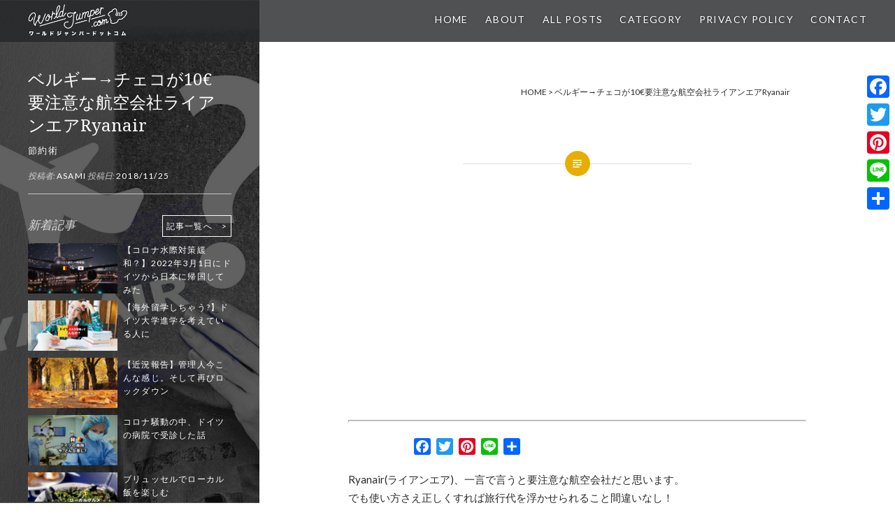

--- FILE ---
content_type: text/html; charset=UTF-8
request_url: http://world-jumper.com/2018/11/25/%E3%83%99%E3%83%AB%E3%82%AE%E3%83%BC%E2%86%92%E3%83%81%E3%82%A7%E3%82%B3%E3%81%8C10e%E8%A6%81%E6%B3%A8%E6%84%8F%E3%81%AA%E8%88%AA%E7%A9%BA%E4%BC%9A%E7%A4%BE%E3%83%A9%E3%82%A4%E3%82%A2%E3%83%B3/
body_size: 125496
content:
<!DOCTYPE html>
<html lang="ja">
<head>
	<!-- Google tag (gtag.js) -->
	<script async src="https://www.googletagmanager.com/gtag/js?id=G-JLQWMDH643"></script>
	<script>
	window.dataLayer = window.dataLayer || [];
	function gtag(){dataLayer.push(arguments);}
	gtag('js', new Date());

	gtag('config', 'G-JLQWMDH643');
	</script>
	<!-- Google Tag Manager -->
	<script>(function(w,d,s,l,i){w[l]=w[l]||[];w[l].push({'gtm.start':
	new Date().getTime(),event:'gtm.js'});var f=d.getElementsByTagName(s)[0],
	j=d.createElement(s),dl=l!='dataLayer'?'&l='+l:'';j.async=true;j.src=
	'https://www.googletagmanager.com/gtm.js?id='+i+dl;f.parentNode.insertBefore(j,f);
	})(window,document,'script','dataLayer','GTM-PJJJ45K3');</script>
	<!-- End Google Tag Manager -->
	<!-- Global site tag (gtag.js) - Google Analytics　UAだからもういらんかも -->
	<script async src="https://www.googletagmanager.com/gtag/js?id=UA-122299822-1"></script>
	<script>
	  window.dataLayer = window.dataLayer || [];
	  function gtag(){dataLayer.push(arguments);}
	  gtag('js', new Date());

	  gtag('config', 'UA-122299822-1');
	</script>

	<!-- TradeDoubler site verification 3049534 -->
<meta charset="UTF-8">
<meta name="viewport" content="width=device-width, initial-scale=1">
<link rel="profile" href="http://gmpg.org/xfn/11">
<link rel="pingback" href="http://world-jumper.com/xmlrpc.php">
<meta name="B-verify" content="c64b44fab03ba33ec4310ab1d199d5fd04f51e70" />
<meta name="Keywords" content="周遊,バックパッカー,安く,ヨーロッパ,節約">
<meta name="Description" content="予算20万円でヨーロッパ7ヶ国を周遊した旅行記">
<meta name='robots' content='index, follow, max-video-preview:-1, max-snippet:-1, max-image-preview:large' />

	<!-- This site is optimized with the Yoast SEO plugin v16.0.2 - https://yoast.com/wordpress/plugins/seo/ -->
	<title>ベルギー→チェコが10€要注意な航空会社ライアンエアRyanair - world jumper.com</title>
	<link rel="canonical" href="http://world-jumper.com/2018/11/25/ベルギー→チェコが10e要注意な航空会社ライアン/" />
	<meta property="og:locale" content="ja_JP" />
	<meta property="og:type" content="article" />
	<meta property="og:title" content="ベルギー→チェコが10€要注意な航空会社ライアンエアRyanair - world jumper.com" />
	<meta property="og:description" content="Ryanair(ライアンエア)、一言で言うと要注意な航空会社だと思います。 でも... もっと見る" />
	<meta property="og:url" content="http://world-jumper.com/2018/11/25/ベルギー→チェコが10e要注意な航空会社ライアン/" />
	<meta property="og:site_name" content="world jumper.com" />
	<meta property="article:published_time" content="2018-11-24T15:51:41+00:00" />
	<meta property="article:modified_time" content="2019-08-08T17:19:02+00:00" />
	<meta property="og:image" content="http://world-jumper.com/wp-content/uploads/2018/11/question-2736480_1280-1.jpg" />
	<meta property="og:image:width" content="1500" />
	<meta property="og:image:height" content="1050" />
	<meta name="twitter:card" content="summary_large_image" />
	<meta name="twitter:label1" content="によって書かれた">
	<meta name="twitter:data1" content="Asami">
	<script type="application/ld+json" class="yoast-schema-graph">{"@context":"https://schema.org","@graph":[{"@type":"WebSite","@id":"http://world-jumper.com/#website","url":"http://world-jumper.com/","name":"world jumper.com","description":"\u4e16\u754c\u3078Jump!\u30c9\u30a4\u30c4\u751f\u6d3b\u60c5\u5831\uff0b\u6d77\u5916\u65c5\u884c\u8a18","potentialAction":[{"@type":"SearchAction","target":"http://world-jumper.com/?s={search_term_string}","query-input":"required name=search_term_string"}],"inLanguage":"ja"},{"@type":"ImageObject","@id":"http://world-jumper.com/2018/11/25/%e3%83%99%e3%83%ab%e3%82%ae%e3%83%bc%e2%86%92%e3%83%81%e3%82%a7%e3%82%b3%e3%81%8c10e%e8%a6%81%e6%b3%a8%e6%84%8f%e3%81%aa%e8%88%aa%e7%a9%ba%e4%bc%9a%e7%a4%be%e3%83%a9%e3%82%a4%e3%82%a2%e3%83%b3/#primaryimage","inLanguage":"ja","url":"http://world-jumper.com/wp-content/uploads/2018/11/question-2736480_1280-1.jpg","width":1500,"height":1050},{"@type":"WebPage","@id":"http://world-jumper.com/2018/11/25/%e3%83%99%e3%83%ab%e3%82%ae%e3%83%bc%e2%86%92%e3%83%81%e3%82%a7%e3%82%b3%e3%81%8c10e%e8%a6%81%e6%b3%a8%e6%84%8f%e3%81%aa%e8%88%aa%e7%a9%ba%e4%bc%9a%e7%a4%be%e3%83%a9%e3%82%a4%e3%82%a2%e3%83%b3/#webpage","url":"http://world-jumper.com/2018/11/25/%e3%83%99%e3%83%ab%e3%82%ae%e3%83%bc%e2%86%92%e3%83%81%e3%82%a7%e3%82%b3%e3%81%8c10e%e8%a6%81%e6%b3%a8%e6%84%8f%e3%81%aa%e8%88%aa%e7%a9%ba%e4%bc%9a%e7%a4%be%e3%83%a9%e3%82%a4%e3%82%a2%e3%83%b3/","name":"\u30d9\u30eb\u30ae\u30fc\u2192\u30c1\u30a7\u30b3\u304c10\u20ac\u8981\u6ce8\u610f\u306a\u822a\u7a7a\u4f1a\u793e\u30e9\u30a4\u30a2\u30f3\u30a8\u30a2Ryanair - world jumper.com","isPartOf":{"@id":"http://world-jumper.com/#website"},"primaryImageOfPage":{"@id":"http://world-jumper.com/2018/11/25/%e3%83%99%e3%83%ab%e3%82%ae%e3%83%bc%e2%86%92%e3%83%81%e3%82%a7%e3%82%b3%e3%81%8c10e%e8%a6%81%e6%b3%a8%e6%84%8f%e3%81%aa%e8%88%aa%e7%a9%ba%e4%bc%9a%e7%a4%be%e3%83%a9%e3%82%a4%e3%82%a2%e3%83%b3/#primaryimage"},"datePublished":"2018-11-24T15:51:41+00:00","dateModified":"2019-08-08T17:19:02+00:00","author":{"@id":"http://world-jumper.com/#/schema/person/4df862e3f1fec7bac4955670e63309d6"},"breadcrumb":{"@id":"http://world-jumper.com/2018/11/25/%e3%83%99%e3%83%ab%e3%82%ae%e3%83%bc%e2%86%92%e3%83%81%e3%82%a7%e3%82%b3%e3%81%8c10e%e8%a6%81%e6%b3%a8%e6%84%8f%e3%81%aa%e8%88%aa%e7%a9%ba%e4%bc%9a%e7%a4%be%e3%83%a9%e3%82%a4%e3%82%a2%e3%83%b3/#breadcrumb"},"inLanguage":"ja","potentialAction":[{"@type":"ReadAction","target":["http://world-jumper.com/2018/11/25/%e3%83%99%e3%83%ab%e3%82%ae%e3%83%bc%e2%86%92%e3%83%81%e3%82%a7%e3%82%b3%e3%81%8c10e%e8%a6%81%e6%b3%a8%e6%84%8f%e3%81%aa%e8%88%aa%e7%a9%ba%e4%bc%9a%e7%a4%be%e3%83%a9%e3%82%a4%e3%82%a2%e3%83%b3/"]}]},{"@type":"BreadcrumbList","@id":"http://world-jumper.com/2018/11/25/%e3%83%99%e3%83%ab%e3%82%ae%e3%83%bc%e2%86%92%e3%83%81%e3%82%a7%e3%82%b3%e3%81%8c10e%e8%a6%81%e6%b3%a8%e6%84%8f%e3%81%aa%e8%88%aa%e7%a9%ba%e4%bc%9a%e7%a4%be%e3%83%a9%e3%82%a4%e3%82%a2%e3%83%b3/#breadcrumb","itemListElement":[{"@type":"ListItem","position":1,"item":{"@type":"WebPage","@id":"http://world-jumper.com/","url":"http://world-jumper.com/","name":"HOME"}},{"@type":"ListItem","position":2,"item":{"@type":"WebPage","@id":"http://world-jumper.com/2018/11/25/%e3%83%99%e3%83%ab%e3%82%ae%e3%83%bc%e2%86%92%e3%83%81%e3%82%a7%e3%82%b3%e3%81%8c10e%e8%a6%81%e6%b3%a8%e6%84%8f%e3%81%aa%e8%88%aa%e7%a9%ba%e4%bc%9a%e7%a4%be%e3%83%a9%e3%82%a4%e3%82%a2%e3%83%b3/","url":"http://world-jumper.com/2018/11/25/%e3%83%99%e3%83%ab%e3%82%ae%e3%83%bc%e2%86%92%e3%83%81%e3%82%a7%e3%82%b3%e3%81%8c10e%e8%a6%81%e6%b3%a8%e6%84%8f%e3%81%aa%e8%88%aa%e7%a9%ba%e4%bc%9a%e7%a4%be%e3%83%a9%e3%82%a4%e3%82%a2%e3%83%b3/","name":"\u30d9\u30eb\u30ae\u30fc\u2192\u30c1\u30a7\u30b3\u304c10\u20ac\u8981\u6ce8\u610f\u306a\u822a\u7a7a\u4f1a\u793e\u30e9\u30a4\u30a2\u30f3\u30a8\u30a2Ryanair"}}]},{"@type":"Person","@id":"http://world-jumper.com/#/schema/person/4df862e3f1fec7bac4955670e63309d6","name":"Asami","image":{"@type":"ImageObject","@id":"http://world-jumper.com/#personlogo","inLanguage":"ja","url":"http://1.gravatar.com/avatar/468048de48ce443cf6e9cc198650e087?s=96&d=mm&r=g","caption":"Asami"}}]}</script>
	<!-- / Yoast SEO plugin. -->


<link rel='dns-prefetch' href='//secure.gravatar.com' />
<link rel='dns-prefetch' href='//f.vimeocdn.com' />
<link rel='dns-prefetch' href='//fonts.googleapis.com' />
<link rel='dns-prefetch' href='//s.w.org' />
<link rel='dns-prefetch' href='//v0.wordpress.com' />
<link rel='dns-prefetch' href='//widgets.wp.com' />
<link rel='dns-prefetch' href='//s0.wp.com' />
<link rel='dns-prefetch' href='//0.gravatar.com' />
<link rel='dns-prefetch' href='//1.gravatar.com' />
<link rel='dns-prefetch' href='//2.gravatar.com' />
<link rel="alternate" type="application/rss+xml" title="world jumper.com &raquo; フィード" href="http://world-jumper.com/feed/" />
<link rel="alternate" type="application/rss+xml" title="world jumper.com &raquo; コメントフィード" href="http://world-jumper.com/comments/feed/" />
<link rel="alternate" type="application/rss+xml" title="world jumper.com &raquo; ベルギー→チェコが10€要注意な航空会社ライアンエアRyanair のコメントのフィード" href="http://world-jumper.com/2018/11/25/%e3%83%99%e3%83%ab%e3%82%ae%e3%83%bc%e2%86%92%e3%83%81%e3%82%a7%e3%82%b3%e3%81%8c10e%e8%a6%81%e6%b3%a8%e6%84%8f%e3%81%aa%e8%88%aa%e7%a9%ba%e4%bc%9a%e7%a4%be%e3%83%a9%e3%82%a4%e3%82%a2%e3%83%b3/feed/" />
		<script type="text/javascript">
			window._wpemojiSettings = {"baseUrl":"https:\/\/s.w.org\/images\/core\/emoji\/13.0.1\/72x72\/","ext":".png","svgUrl":"https:\/\/s.w.org\/images\/core\/emoji\/13.0.1\/svg\/","svgExt":".svg","source":{"concatemoji":"http:\/\/world-jumper.com\/wp-includes\/js\/wp-emoji-release.min.js?ver=5.7.14"}};
			!function(e,a,t){var n,r,o,i=a.createElement("canvas"),p=i.getContext&&i.getContext("2d");function s(e,t){var a=String.fromCharCode;p.clearRect(0,0,i.width,i.height),p.fillText(a.apply(this,e),0,0);e=i.toDataURL();return p.clearRect(0,0,i.width,i.height),p.fillText(a.apply(this,t),0,0),e===i.toDataURL()}function c(e){var t=a.createElement("script");t.src=e,t.defer=t.type="text/javascript",a.getElementsByTagName("head")[0].appendChild(t)}for(o=Array("flag","emoji"),t.supports={everything:!0,everythingExceptFlag:!0},r=0;r<o.length;r++)t.supports[o[r]]=function(e){if(!p||!p.fillText)return!1;switch(p.textBaseline="top",p.font="600 32px Arial",e){case"flag":return s([127987,65039,8205,9895,65039],[127987,65039,8203,9895,65039])?!1:!s([55356,56826,55356,56819],[55356,56826,8203,55356,56819])&&!s([55356,57332,56128,56423,56128,56418,56128,56421,56128,56430,56128,56423,56128,56447],[55356,57332,8203,56128,56423,8203,56128,56418,8203,56128,56421,8203,56128,56430,8203,56128,56423,8203,56128,56447]);case"emoji":return!s([55357,56424,8205,55356,57212],[55357,56424,8203,55356,57212])}return!1}(o[r]),t.supports.everything=t.supports.everything&&t.supports[o[r]],"flag"!==o[r]&&(t.supports.everythingExceptFlag=t.supports.everythingExceptFlag&&t.supports[o[r]]);t.supports.everythingExceptFlag=t.supports.everythingExceptFlag&&!t.supports.flag,t.DOMReady=!1,t.readyCallback=function(){t.DOMReady=!0},t.supports.everything||(n=function(){t.readyCallback()},a.addEventListener?(a.addEventListener("DOMContentLoaded",n,!1),e.addEventListener("load",n,!1)):(e.attachEvent("onload",n),a.attachEvent("onreadystatechange",function(){"complete"===a.readyState&&t.readyCallback()})),(n=t.source||{}).concatemoji?c(n.concatemoji):n.wpemoji&&n.twemoji&&(c(n.twemoji),c(n.wpemoji)))}(window,document,window._wpemojiSettings);
		</script>
		<style type="text/css">
img.wp-smiley,
img.emoji {
	display: inline !important;
	border: none !important;
	box-shadow: none !important;
	height: 1em !important;
	width: 1em !important;
	margin: 0 .07em !important;
	vertical-align: -0.1em !important;
	background: none !important;
	padding: 0 !important;
}
</style>
	<link rel='stylesheet' id='wp-block-library-css'  href='http://world-jumper.com/wp-includes/css/dist/block-library/style.min.css?ver=5.7.14' type='text/css' media='all' />
<style id='wp-block-library-inline-css' type='text/css'>
.has-text-align-justify{text-align:justify;}
</style>
<link rel='stylesheet' id='contact-form-7-css'  href='http://world-jumper.com/wp-content/plugins/contact-form-7/includes/css/styles.css?ver=5.4' type='text/css' media='all' />
<style id='contact-form-7-inline-css' type='text/css'>
.wpcf7 .wpcf7-recaptcha iframe {margin-bottom: 0;}.wpcf7 .wpcf7-recaptcha[data-align="center"] > div {margin: 0 auto;}.wpcf7 .wpcf7-recaptcha[data-align="right"] > div {margin: 0 0 0 auto;}
</style>
<link rel='stylesheet' id='wp-show-posts-css'  href='http://world-jumper.com/wp-content/plugins/wp-show-posts/css/wp-show-posts-min.css?ver=1.1.3' type='text/css' media='all' />
<link rel='stylesheet' id='wpfront-scroll-top-css'  href='http://world-jumper.com/wp-content/plugins/wpfront-scroll-top/css/wpfront-scroll-top.min.css?ver=2.0.4.04013' type='text/css' media='all' />
<link rel='stylesheet' id='genericons-css'  href='http://world-jumper.com/wp-content/plugins/jetpack/_inc/genericons/genericons/genericons.css?ver=3.1' type='text/css' media='all' />
<link rel='stylesheet' id='dyad-fonts-css'  href='https://fonts.googleapis.com/css?family=Lato%3A400%2C400italic%2C700%2C700italic%7CNoto+Serif%3A400%2C400italic%2C700%2C700italic&#038;subset=latin%2Clatin-ext' type='text/css' media='all' />
<link rel='stylesheet' id='dyad-style-css'  href='http://world-jumper.com/wp-content/themes/dyad/style.css?ver=5.7.14' type='text/css' media='all' />
<link rel='stylesheet' id='gd_lightbox_styles-css'  href='http://world-jumper.com/wp-content/plugins/responsive-lightbox-popup/resources/assets/css/frontend/lightgallery.css?ver=5.7.14' type='text/css' media='all' />
<link rel='stylesheet' id='gd_lightbox_transitions-css'  href='http://world-jumper.com/wp-content/plugins/responsive-lightbox-popup/resources/assets/css/frontend/lg-transitions.css?ver=5.7.14' type='text/css' media='all' />
<link rel='stylesheet' id='addtoany-css'  href='http://world-jumper.com/wp-content/plugins/add-to-any/addtoany.min.css?ver=1.15' type='text/css' media='all' />
<style id='addtoany-inline-css' type='text/css'>
@media screen and (max-width:980px){
.a2a_floating_style.a2a_vertical_style{display:none;}
}
@media screen and (min-width:981px){
.a2a_floating_style.a2a_default_style{display:none;}
}
</style>
<link rel='stylesheet' id='jetpack_css-css'  href='http://world-jumper.com/wp-content/plugins/jetpack/css/jetpack.css?ver=9.5.5' type='text/css' media='all' />
<script type='text/javascript' id='jetpack_related-posts-js-extra'>
/* <![CDATA[ */
var related_posts_js_options = {"post_heading":"h4"};
/* ]]> */
</script>
<script type='text/javascript' src='http://world-jumper.com/wp-content/plugins/jetpack/_inc/build/related-posts/related-posts.min.js?ver=20210219' id='jetpack_related-posts-js'></script>
<script type='text/javascript' src='http://world-jumper.com/wp-includes/js/jquery/jquery.min.js?ver=3.5.1' id='jquery-core-js'></script>
<script type='text/javascript' src='http://world-jumper.com/wp-includes/js/jquery/jquery-migrate.min.js?ver=3.3.2' id='jquery-migrate-js'></script>
<script type='text/javascript' src='http://world-jumper.com/wp-content/plugins/add-to-any/addtoany.min.js?ver=1.1' id='addtoany-js'></script>
<script type='text/javascript' id='gd_lightbox_gallery-js-extra'>
/* <![CDATA[ */
var gdLightboxL10n = {"mode":"lg-slide","speed":"600","height":"100%","width":"100%","closable":"1","loop":"1","escKey":null,"keypress":"1","controls":"1","slideEndAnimatoin":"1","mousewheel":"1","getCaptionFromTitleOrAlt":"1","nextHtml":"","prevHtml":"","download":"1","counter":"1","enableDrag":"1"};
/* ]]> */
</script>
<script type='text/javascript' src='http://world-jumper.com/wp-content/plugins/responsive-lightbox-popup/resources/assets/js/frontend/lightgallery.js?ver=5.7.14' id='gd_lightbox_gallery-js'></script>
<script type='text/javascript' id='gd_lightbox_fullscreen-js-extra'>
/* <![CDATA[ */
var gdLightboxfullscr = {"fullScreen":"1"};
/* ]]> */
</script>
<script type='text/javascript' src='http://world-jumper.com/wp-content/plugins/responsive-lightbox-popup/resources/assets/js/frontend/lg-fullscreen.js?ver=5.7.14' id='gd_lightbox_fullscreen-js'></script>
<script type='text/javascript' id='gd_lightbox_thumbnail-js-extra'>
/* <![CDATA[ */
var gdLightboxthumb = {"thumbnail":"1","thumbWidth":"100","thumbContHeight":"100","thumbMargin":"5","enableThumbDrag":"1","enableThumbSwipe":null};
var gdLightboxautop = {"autoplay":"","pause":"8","progressBar":"1","autoplayControls":"1"};
/* ]]> */
</script>
<script type='text/javascript' src='http://world-jumper.com/wp-content/plugins/responsive-lightbox-popup/resources/assets/js/frontend/lg-thumbnail.js?ver=5.7.14' id='gd_lightbox_thumbnail-js'></script>
<script type='text/javascript' id='gd_lightbox_video-js-extra'>
/* <![CDATA[ */
var gdLightboxvideo = {"videoMaxWidth":"855px","yt_autoplay":"0","yt_controls":"0","yt_loop":"0","yt_rel":"0","vm_autoplay":"0","vm_loop":"0"};
/* ]]> */
</script>
<script type='text/javascript' src='http://world-jumper.com/wp-content/plugins/responsive-lightbox-popup/resources/assets/js/frontend/lg-video.js?ver=5.7.14' id='gd_lightbox_video-js'></script>
<script type='text/javascript' src='http://world-jumper.com/wp-content/plugins/responsive-lightbox-popup/resources/assets/js/frontend/lg-autoplay.js?ver=5.7.14' id='gd_lightbox_autoplay-js'></script>
<script type='text/javascript' id='gd_lightbox_zoom-js-extra'>
/* <![CDATA[ */
var gdLightboxzoom = {"zoom":"1","scale":"1","actualSize":"1"};
/* ]]> */
</script>
<script type='text/javascript' src='http://world-jumper.com/wp-content/plugins/responsive-lightbox-popup/resources/assets/js/frontend/lg-zoom.js?ver=5.7.14' id='gd_lightbox_zoom-js'></script>
<script type='text/javascript' src='http://world-jumper.com/wp-content/plugins/responsive-lightbox-popup/resources/assets/js/frontend/lg-hash.js?ver=5.7.14' id='gd_lightbox_hash-js'></script>
<script type='text/javascript' src='http://world-jumper.com/wp-content/plugins/responsive-lightbox-popup/resources/assets/js/frontend/lg-pager.js?ver=5.7.14' id='gd_lightbox_pager-js'></script>
<script type='text/javascript' id='gd_lightbox_share-js-extra'>
/* <![CDATA[ */
var gdLightboxshare = {"share":"","facebook":"1","twitter":"1","googlePlus":"1","pinterest":"1"};
/* ]]> */
</script>
<script type='text/javascript' src='http://world-jumper.com/wp-content/plugins/responsive-lightbox-popup/resources/assets/js/frontend/lg-share.js?ver=5.7.14' id='gd_lightbox_share-js'></script>
<script type='text/javascript' src='http://world-jumper.com/wp-content/plugins/responsive-lightbox-popup/resources/assets/js/frontend/jquery.mousewheel.min.js?ver=5.7.14' id='gd_lightbox_mousewheel-js'></script>
<script type='text/javascript' src='http://world-jumper.com/wp-content/plugins/responsive-lightbox-popup/resources/assets/js/frontend/grandwplight.js?ver=5.7.14' id='gd_lightbox_grandwplight-js'></script>
<script type='text/javascript' src='https://f.vimeocdn.com/js/froogaloop2.min.js?ver=5.7.14' id='gd_lightbox_vimeo_froogaloop-js'></script>
<link rel="https://api.w.org/" href="http://world-jumper.com/wp-json/" /><link rel="alternate" type="application/json" href="http://world-jumper.com/wp-json/wp/v2/posts/1117" /><link rel="EditURI" type="application/rsd+xml" title="RSD" href="http://world-jumper.com/xmlrpc.php?rsd" />
<link rel="wlwmanifest" type="application/wlwmanifest+xml" href="http://world-jumper.com/wp-includes/wlwmanifest.xml" /> 
<meta name="generator" content="WordPress 5.7.14" />
<link rel='shortlink' href='https://wp.me/p9rJ10-i1' />
<link rel="alternate" type="application/json+oembed" href="http://world-jumper.com/wp-json/oembed/1.0/embed?url=http%3A%2F%2Fworld-jumper.com%2F2018%2F11%2F25%2F%25e3%2583%2599%25e3%2583%25ab%25e3%2582%25ae%25e3%2583%25bc%25e2%2586%2592%25e3%2583%2581%25e3%2582%25a7%25e3%2582%25b3%25e3%2581%258c10e%25e8%25a6%2581%25e6%25b3%25a8%25e6%2584%258f%25e3%2581%25aa%25e8%2588%25aa%25e7%25a9%25ba%25e4%25bc%259a%25e7%25a4%25be%25e3%2583%25a9%25e3%2582%25a4%25e3%2582%25a2%25e3%2583%25b3%2F" />
<link rel="alternate" type="text/xml+oembed" href="http://world-jumper.com/wp-json/oembed/1.0/embed?url=http%3A%2F%2Fworld-jumper.com%2F2018%2F11%2F25%2F%25e3%2583%2599%25e3%2583%25ab%25e3%2582%25ae%25e3%2583%25bc%25e2%2586%2592%25e3%2583%2581%25e3%2582%25a7%25e3%2582%25b3%25e3%2581%258c10e%25e8%25a6%2581%25e6%25b3%25a8%25e6%2584%258f%25e3%2581%25aa%25e8%2588%25aa%25e7%25a9%25ba%25e4%25bc%259a%25e7%25a4%25be%25e3%2583%25a9%25e3%2582%25a4%25e3%2582%25a2%25e3%2583%25b3%2F&#038;format=xml" />

<script data-cfasync="false">
window.a2a_config=window.a2a_config||{};a2a_config.callbacks=[];a2a_config.overlays=[];a2a_config.templates={};a2a_localize = {
	Share: "共有",
	Save: "ブックマーク",
	Subscribe: "購読",
	Email: "メール",
	Bookmark: "ブックマーク",
	ShowAll: "すべて表示する",
	ShowLess: "小さく表示する",
	FindServices: "サービスを探す",
	FindAnyServiceToAddTo: "追加するサービスを今すぐ探す",
	PoweredBy: "Powered by",
	ShareViaEmail: "メールでシェアする",
	SubscribeViaEmail: "メールで購読する",
	BookmarkInYourBrowser: "ブラウザにブックマーク",
	BookmarkInstructions: "このページをブックマークするには、 Ctrl+D または \u2318+D を押下。",
	AddToYourFavorites: "お気に入りに追加",
	SendFromWebOrProgram: "任意のメールアドレスまたはメールプログラムから送信",
	EmailProgram: "メールプログラム",
	More: "詳細&#8230;",
	ThanksForSharing: "Thanks for sharing!",
	ThanksForFollowing: "Thanks for following!"
};

(function(d,s,a,b){a=d.createElement(s);b=d.getElementsByTagName(s)[0];a.async=1;a.src="https://static.addtoany.com/menu/page.js";b.parentNode.insertBefore(a,b);})(document,"script");
</script>
<style type='text/css'>img#wpstats{display:none}</style><style>.lg-sub-html {
    background-color: rgba(0, 0, 0, 0.45);
    bottom: 0px;
    color: #EEEEEE;
    font-size: 16px;
    left: 0;
    padding: 10px 40px;
    position: fixed;
    right: 0;
    opacity: 1;
    text-align: center;
    z-index: 1080;
}

.lg-img-wrap .lg-image {
    border: 0px solid #fff;
    border-radius: 0px;
    opacity: 1 !important;
    filter: blur(0px) brightness(100%) contrast(100%) grayscale(0%) invert(0%) saturate(1) sepia(0%);
    -webkit-filter: blur(0px) brightness(100%)  contrast(100%) grayscale(0%) invert(0%) saturate(1) sepia(0%);

}

.lg-actions .lg-next, .lg-actions .lg-prev {
    font-size: 22px !important;
    padding: 8px 10px 9px !important;
}

.lg-outer .lg-thumb-item {
    border-radius: 4px;
    border: 2px solid #fff;
}
.lg-outer .lg-thumb-item.active, .lg-outer .lg-thumb-item:hover {
    border-color: #a90707;
}
</style>		<style type="text/css">
					.site-title,
			.site-description {
				position: absolute;
				clip: rect(1px, 1px, 1px, 1px);
			}
				</style>
		<link rel="icon" href="http://world-jumper.com/wp-content/uploads/2017/12/cropped-171204icon-32x32.png" sizes="32x32" />
<link rel="icon" href="http://world-jumper.com/wp-content/uploads/2017/12/cropped-171204icon-192x192.png" sizes="192x192" />
<link rel="apple-touch-icon" href="http://world-jumper.com/wp-content/uploads/2017/12/cropped-171204icon-180x180.png" />
<meta name="msapplication-TileImage" content="http://world-jumper.com/wp-content/uploads/2017/12/cropped-171204icon-270x270.png" />
			<style type="text/css" id="wp-custom-css">
				matome {
  position: relative;
  padding: 0.25em 1em;
  border: solid 2px black;
  border-radius: 3px 0 3px 0;
}

matome:before, matome:after {
  content: '';
  position: absolute;
  width:10px;
  height: 10px;
  border: solid 2px black;
  border-radius: 50%;
}

matome:after {
  top:-12px;
  left:-12px;
}
matome:before {
  bottom:-12px;
  right:-12px;
}
			</style>
		
	<script async src="//pagead2.googlesyndication.com/pagead/js/adsbygoogle.js"></script>
<script>
     (adsbygoogle = window.adsbygoogle || []).push({
          google_ad_client: "ca-pub-7372656478298051",
          enable_page_level_ads: true
     });
</script>

</head>

<body class="post-template-default single single-post postid-1117 single-format-standard is-singular has-post-thumbnail no-js has-site-logo">
	<!-- Google Tag Manager (noscript) -->
	<noscript><iframe src="https://www.googletagmanager.com/ns.html?id=GTM-PJJJ45K3"
	height="0" width="0" style="display:none;visibility:hidden"></iframe></noscript>
	<!-- End Google Tag Manager (noscript) -->
<div id="page" class="hfeed site">
	<a class="skip-link screen-reader-text" href="#content">コンテンツへスキップ</a>

	<header id="masthead" class="site-header"  role="banner">
		<div class="site-branding">
			<a href="http://world-jumper.com/" class="site-logo-link" rel="home" itemprop="url"><img width="554" height="178" src="http://world-jumper.com/wp-content/uploads/2018/02/180222logo.png" class="site-logo attachment-dyad-site-logo" alt="" loading="lazy" data-size="dyad-site-logo" itemprop="logo" srcset="http://world-jumper.com/wp-content/uploads/2018/02/180222logo.png 554w, http://world-jumper.com/wp-content/uploads/2018/02/180222logo-300x96.png 300w" sizes="(max-width: 554px) 100vw, 554px" /></a>			<h1 class="site-title">
				<a href="http://world-jumper.com/" rel="home">
					world jumper.com				</a>
			</h1>
			<p class="site-description">世界へJump!ドイツ生活情報＋海外旅行記</p>
		</div><!-- .site-branding -->

		<nav id="site-navigation" class="main-navigation" role="navigation">
			<button class="menu-toggle" aria-controls="primary-menu"></button>
			<div class="primary-menu"><ul id="primary-menu" class="menu"><li id="menu-item-216" class="menu-item menu-item-type-custom menu-item-object-custom menu-item-home menu-item-216"><a href="http://world-jumper.com">Home</a></li>
<li id="menu-item-982" class="menu-item menu-item-type-post_type menu-item-object-post menu-item-982"><a href="http://world-jumper.com/2017/11/14/%e3%83%96%e3%83%ad%e3%82%b0%e5%a7%8b%e3%82%81%e3%81%be%e3%81%97%e3%81%9f/">About</a></li>
<li id="menu-item-1503" class="menu-item menu-item-type-post_type menu-item-object-page menu-item-1503"><a href="http://world-jumper.com/all-posts/">All Posts</a></li>
<li id="menu-item-229" class="menu-item menu-item-type-custom menu-item-object-custom menu-item-has-children menu-item-229"><a href="#">Category</a>
<ul class="sub-menu">
	<li id="menu-item-219" class="menu-item menu-item-type-taxonomy menu-item-object-category current-post-ancestor current-menu-parent current-post-parent menu-item-219"><a href="http://world-jumper.com/category/savingmoney/">節約術</a></li>
	<li id="menu-item-222" class="menu-item menu-item-type-taxonomy menu-item-object-category menu-item-222"><a href="http://world-jumper.com/category/canada/">カナダ</a></li>
	<li id="menu-item-221" class="menu-item menu-item-type-taxonomy menu-item-object-category menu-item-221"><a href="http://world-jumper.com/category/unitedkingdam/">イギリス</a></li>
	<li id="menu-item-895" class="menu-item menu-item-type-taxonomy menu-item-object-category menu-item-895"><a href="http://world-jumper.com/category/%e3%82%aa%e3%83%a9%e3%83%b3%e3%83%80/">オランダ</a></li>
	<li id="menu-item-897" class="menu-item menu-item-type-taxonomy menu-item-object-category menu-item-897"><a href="http://world-jumper.com/category/%e3%83%89%e3%82%a4%e3%83%84/">ドイツ</a></li>
	<li id="menu-item-1914" class="menu-item menu-item-type-taxonomy menu-item-object-category menu-item-1914"><a href="http://world-jumper.com/category/%e3%83%99%e3%83%ab%e3%82%ae%e3%83%bc/">ベルギー</a></li>
</ul>
</li>
<li id="menu-item-975" class="menu-item menu-item-type-post_type menu-item-object-page menu-item-privacy-policy menu-item-975"><a href="http://world-jumper.com/privacy-policy/">Privacy Policy</a></li>
<li id="menu-item-217" class="menu-item menu-item-type-post_type menu-item-object-page menu-item-217"><a href="http://world-jumper.com/contact/">Contact</a></li>
</ul></div>		</nav>

		<script async src="//pagead2.googlesyndication.com/pagead/js/adsbygoogle.js"></script>
<script>
     (adsbygoogle = window.adsbygoogle || []).push({
          google_ad_client: "ca-pub-7372656478298051",
          enable_page_level_ads: true
     });
</script>

<!-- TradeDoubler site verification 3069148 -->

	</header><!-- #masthead -->

	<meta name="fo-verify" content="df23a433-d7c1-4b99-bd50-2d5dfe78b1a0">

	<div class="site-inner">

		
		<div id="content" class="site-content">
	<script async src="//pagead2.googlesyndication.com/pagead/js/adsbygoogle.js"></script>
<script>
     (adsbygoogle = window.adsbygoogle || []).push({
          google_ad_client: "ca-pub-7372656478298051",
          enable_page_level_ads: true
     });
</script>

		
<article id="post-1117" class="post-1117 post type-post status-publish format-standard has-post-thumbnail hentry category-savingmoney">
			
		<div class="entry-media" style="background-image: url(http://world-jumper.com/wp-content/uploads/2018/11/question-2736480_1280-1-960x1050.jpg)">
			<div class="entry-media-thumb" style="background-image: url(http://world-jumper.com/wp-content/uploads/2018/11/question-2736480_1280-1-960x640.jpg); "></div>
		</div><!-- .entry-media -->
		
</p><p id="breadcrumbs"><span><span><a href="http://world-jumper.com/">HOME</a> &gt; <span class="breadcrumb_last" aria-current="page">ベルギー→チェコが10€要注意な航空会社ライアンエアRyanair</span></span></span></p><p><div class="entry-inner">


		<header class="entry-header">

			<h1 class="entry-title">ベルギー→チェコが10€</br>要注意な航空会社ライアンエアRyanair</h1>			<div class="entry-meta">
				<span class="cat-links"><a href="http://world-jumper.com/category/savingmoney/" rel="category tag">節約術</a></span>			</div><!-- .entry-meta -->

			<div class="entry-posted">

				<div class="posted-info"><span class="byline">投稿者: <span class="author vcard"><a class="url fn n" href="http://world-jumper.com/author/asami/">Asami</a></span></span> 投稿日: <span class="posted-on"><a href="http://world-jumper.com/2018/11/25/%e3%83%99%e3%83%ab%e3%82%ae%e3%83%bc%e2%86%92%e3%83%81%e3%82%a7%e3%82%b3%e3%81%8c10e%e8%a6%81%e6%b3%a8%e6%84%8f%e3%81%aa%e8%88%aa%e7%a9%ba%e4%bc%9a%e7%a4%be%e3%83%a9%e3%82%a4%e3%82%a2%e3%83%b3/" rel="bookmark"><time class="entry-date published" datetime="2018-11-25T00:51:41+09:00">2018/11/25</time><time class="updated" datetime="2019-08-09T02:19:02+09:00">2019/08/09</time></a></span></div>			</div><!-- .entry-posted -->

			<div class="pconly">
				<p>新着記事<a href="http://world-jumper.com/all-posts/" style="
					font-size: 12px;
    				border: 1px solid #ffffff;
    				padding: 5px;
    				float: right;">記事一覧へ　></a></p>
			<ul id="single_new"><li><a href="http://world-jumper.com/2022/03/02/%e3%80%90%e3%82%b3%e3%83%ad%e3%83%8a%e6%b0%b4%e9%9a%9b%e5%af%be%e7%ad%96%e7%b7%a9%e5%92%8c%ef%bc%9f%e3%80%912022%e5%b9%b43%e6%9c%881%e6%97%a5%e3%81%ab%e3%83%89%e3%82%a4%e3%83%84%e3%81%8b%e3%82%89/" title="【コロナ水際対策緩和？】2022年3月1日にドイツから日本に帰国してみた"><img src="http://world-jumper.com/wp-content/uploads/2022/03/night-flight-g753b710ae_1280-300x212.jpg" width="10" height="10" alt="【コロナ水際対策緩和？】2022年3月1日にドイツから日本に帰国してみた" title="【コロナ水際対策緩和？】2022年3月1日にドイツから日本に帰国してみた" /></a><span class="title"><a href="http://world-jumper.com/2022/03/02/%e3%80%90%e3%82%b3%e3%83%ad%e3%83%8a%e6%b0%b4%e9%9a%9b%e5%af%be%e7%ad%96%e7%b7%a9%e5%92%8c%ef%bc%9f%e3%80%912022%e5%b9%b43%e6%9c%881%e6%97%a5%e3%81%ab%e3%83%89%e3%82%a4%e3%83%84%e3%81%8b%e3%82%89/" title="【コロナ水際対策緩和？】2022年3月1日にドイツから日本に帰国してみた">【コロナ水際対策緩和？】2022年3月1日にドイツから日本に帰国してみた</a></span></li><li><a href="http://world-jumper.com/2021/04/29/%e6%b5%b7%e5%a4%96%e7%95%99%e5%ad%a6%e3%81%97%e3%81%a1%e3%82%83%e3%81%86%e3%83%89%e3%82%a4%e3%83%84%e3%81%ae%e5%a4%a7%e5%ad%a6%e9%80%b2%e5%ad%a6%e3%82%92%e8%80%83%e3%81%88%e3%81%a6%e3%81%84%e3%82%8b/" title="【海外留学しちゃう?】ドイツ大学進学を考えている人に"><img src="http://world-jumper.com/wp-content/uploads/2021/04/untitled1-300x200.jpg" width="10" height="10" alt="【海外留学しちゃう?】ドイツ大学進学を考えている人に" title="【海外留学しちゃう?】ドイツ大学進学を考えている人に" /></a><span class="title"><a href="http://world-jumper.com/2021/04/29/%e6%b5%b7%e5%a4%96%e7%95%99%e5%ad%a6%e3%81%97%e3%81%a1%e3%82%83%e3%81%86%e3%83%89%e3%82%a4%e3%83%84%e3%81%ae%e5%a4%a7%e5%ad%a6%e9%80%b2%e5%ad%a6%e3%82%92%e8%80%83%e3%81%88%e3%81%a6%e3%81%84%e3%82%8b/" title="【海外留学しちゃう?】ドイツ大学進学を考えている人に">【海外留学しちゃう?】ドイツ大学進学を考えている人に</a></span></li><li><a href="http://world-jumper.com/2020/11/05/%e3%80%90%e8%bf%91%e6%b3%81%e5%a0%b1%e5%91%8a%e3%80%91%e7%ae%a1%e7%90%86%e4%ba%ba%e4%bb%8a%e3%81%93%e3%82%93%e3%81%aa%e6%84%9f%e3%81%98%e3%80%82%e3%81%9d%e3%81%97%e3%81%a6%e5%86%8d%e3%81%b3%e3%83%ad/" title="【近況報告】管理人今こんな感じ。そして再びロックダウン"><img src="http://world-jumper.com/wp-content/uploads/2020/11/trees-1789120_1280-300x200.jpg" width="10" height="10" alt="【近況報告】管理人今こんな感じ。そして再びロックダウン" title="【近況報告】管理人今こんな感じ。そして再びロックダウン" /></a><span class="title"><a href="http://world-jumper.com/2020/11/05/%e3%80%90%e8%bf%91%e6%b3%81%e5%a0%b1%e5%91%8a%e3%80%91%e7%ae%a1%e7%90%86%e4%ba%ba%e4%bb%8a%e3%81%93%e3%82%93%e3%81%aa%e6%84%9f%e3%81%98%e3%80%82%e3%81%9d%e3%81%97%e3%81%a6%e5%86%8d%e3%81%b3%e3%83%ad/" title="【近況報告】管理人今こんな感じ。そして再びロックダウン">【近況報告】管理人今こんな感じ。そして再びロックダウン</a></span></li><li><a href="http://world-jumper.com/2020/04/11/%e3%82%b3%e3%83%ad%e3%83%8a%e9%a8%92%e5%8b%95%e3%81%ae%e4%b8%ad%e3%80%81%e3%83%89%e3%82%a4%e3%83%84%e3%81%ae%e7%97%85%e9%99%a2%e3%81%a7%e5%8f%97%e8%a8%ba%e3%81%97%e3%81%9f%e8%a9%b1/" title="コロナ騒動の中、ドイツの病院で受診した話"><img src="http://world-jumper.com/wp-content/uploads/2020/04/eye-766166_1280-300x200.png" width="10" height="10" alt="コロナ騒動の中、ドイツの病院で受診した話" title="コロナ騒動の中、ドイツの病院で受診した話" /></a><span class="title"><a href="http://world-jumper.com/2020/04/11/%e3%82%b3%e3%83%ad%e3%83%8a%e9%a8%92%e5%8b%95%e3%81%ae%e4%b8%ad%e3%80%81%e3%83%89%e3%82%a4%e3%83%84%e3%81%ae%e7%97%85%e9%99%a2%e3%81%a7%e5%8f%97%e8%a8%ba%e3%81%97%e3%81%9f%e8%a9%b1/" title="コロナ騒動の中、ドイツの病院で受診した話">コロナ騒動の中、ドイツの病院で受診した話</a></span></li><li><a href="http://world-jumper.com/2020/03/06/%e3%83%96%e3%83%aa%e3%83%a5%e3%83%83%e3%82%bb%e3%83%ab%e3%81%a7%e3%83%ad%e3%83%bc%e3%82%ab%e3%83%ab%e9%a3%af%e3%82%92%e6%a5%bd%e3%81%97%e3%82%80/" title="ブリュッセルでローカル飯を楽しむ"><img src="http://world-jumper.com/wp-content/uploads/2020/03/4d5c0c9aab47e722a8a333092fb3b2f3-300x207.jpg" width="10" height="10" alt="ブリュッセルでローカル飯を楽しむ" title="ブリュッセルでローカル飯を楽しむ" /></a><span class="title"><a href="http://world-jumper.com/2020/03/06/%e3%83%96%e3%83%aa%e3%83%a5%e3%83%83%e3%82%bb%e3%83%ab%e3%81%a7%e3%83%ad%e3%83%bc%e3%82%ab%e3%83%ab%e9%a3%af%e3%82%92%e6%a5%bd%e3%81%97%e3%82%80/" title="ブリュッセルでローカル飯を楽しむ">ブリュッセルでローカル飯を楽しむ</a></span></li><li><a href="http://world-jumper.com/2020/02/01/%e3%83%89%e3%82%a4%e3%83%84%e8%aa%9e%e5%ad%a6%e5%ad%a6%e7%bf%92%e3%83%92%e3%82%99%e3%82%b5%e3%82%99%e3%81%a3%e3%81%a6%e3%81%aa%e3%81%ab%ef%bc%9f%e5%bf%85%e8%a6%81%e3%81%aa%e3%82%82/" title="【ドイツ】語学学習ビザってなに？必要なものは？"><img src="http://world-jumper.com/wp-content/uploads/2020/02/smartphone-1957740_640-2-300x237.jpg" width="10" height="10" alt="【ドイツ】語学学習ビザってなに？必要なものは？" title="【ドイツ】語学学習ビザってなに？必要なものは？" /></a><span class="title"><a href="http://world-jumper.com/2020/02/01/%e3%83%89%e3%82%a4%e3%83%84%e8%aa%9e%e5%ad%a6%e5%ad%a6%e7%bf%92%e3%83%92%e3%82%99%e3%82%b5%e3%82%99%e3%81%a3%e3%81%a6%e3%81%aa%e3%81%ab%ef%bc%9f%e5%bf%85%e8%a6%81%e3%81%aa%e3%82%82/" title="【ドイツ】語学学習ビザってなに？必要なものは？">【ドイツ】語学学習ビザってなに？必要なものは？</a></span></li><li><a href="http://world-jumper.com/2019/12/29/%e3%83%87%e3%83%a5%e3%83%83%e3%82%bb%e3%83%ab%e3%83%89%e3%83%ab%e3%83%95%e3%81%a7%e8%a8%80%e8%aa%9e%e5%ad%a6%e7%bf%92%e3%83%93%e3%82%b6%e3%82%92%e5%8f%96%e5%be%97%e3%81%99%e3%82%8b%e3%81%9f%e3%82%81/" title="デュッセルドルフで言語学習ビザを取得するために3ヶ月待った話"><img src="http://world-jumper.com/wp-content/uploads/2019/12/smartphone-1957740_640-300x267.jpg" width="10" height="10" alt="デュッセルドルフで言語学習ビザを取得するために3ヶ月待った話" title="デュッセルドルフで言語学習ビザを取得するために3ヶ月待った話" /></a><span class="title"><a href="http://world-jumper.com/2019/12/29/%e3%83%87%e3%83%a5%e3%83%83%e3%82%bb%e3%83%ab%e3%83%89%e3%83%ab%e3%83%95%e3%81%a7%e8%a8%80%e8%aa%9e%e5%ad%a6%e7%bf%92%e3%83%93%e3%82%b6%e3%82%92%e5%8f%96%e5%be%97%e3%81%99%e3%82%8b%e3%81%9f%e3%82%81/" title="デュッセルドルフで言語学習ビザを取得するために3ヶ月待った話">デュッセルドルフで言語学習ビザを取得するために3ヶ月待った話</a></span></li><li><a href="http://world-jumper.com/2019/11/05/%e3%80%90%e3%83%89%e3%82%a4%e3%83%84%e3%81%a7%e3%83%93%e3%82%b6%e7%94%b3%e8%ab%8b%e3%80%91blocked-account%e9%96%89%e9%8e%96%e5%8f%a3%e5%ba%a7%e3%81%a8%e3%81%af%ef%bc%9f%e4%bd%9c%e3%82%8a%e6%96%b9/" title="【ドイツビザ申請】Blocked Account閉鎖口座とは？作り方解説"><img src="http://world-jumper.com/wp-content/uploads/2019/11/2a883bd51ea066bb95731d17caab6794_m-1-300x200.jpg" width="10" height="10" alt="【ドイツビザ申請】Blocked Account閉鎖口座とは？作り方解説" title="【ドイツビザ申請】Blocked Account閉鎖口座とは？作り方解説" /></a><span class="title"><a href="http://world-jumper.com/2019/11/05/%e3%80%90%e3%83%89%e3%82%a4%e3%83%84%e3%81%a7%e3%83%93%e3%82%b6%e7%94%b3%e8%ab%8b%e3%80%91blocked-account%e9%96%89%e9%8e%96%e5%8f%a3%e5%ba%a7%e3%81%a8%e3%81%af%ef%bc%9f%e4%bd%9c%e3%82%8a%e6%96%b9/" title="【ドイツビザ申請】Blocked Account閉鎖口座とは？作り方解説">【ドイツビザ申請】Blocked Account閉鎖口座とは？作り方解説</a></span></li><li><a href="http://world-jumper.com/2019/08/15/%e3%83%87%e3%83%a5%e3%83%83%e3%82%bb%e3%83%ab%e3%83%89%e3%83%ab%e3%83%95%e3%81%8b%e3%82%89%e3%82%b1%e3%83%ab%e3%83%b3%e3%81%be%e3%81%a73%e3%83%a6%e3%83%bc%e3%83%ad%e3%81%a7%e8%a1%8c%e3%81%91%e3%82%8b/" title="デュッセルドルフからケルンまで3ユーロで行ける話"><img src="http://world-jumper.com/wp-content/uploads/2019/08/cologne-1846338_1280-300x201.jpg" width="10" height="10" alt="デュッセルドルフからケルンまで3ユーロで行ける話" title="デュッセルドルフからケルンまで3ユーロで行ける話" /></a><span class="title"><a href="http://world-jumper.com/2019/08/15/%e3%83%87%e3%83%a5%e3%83%83%e3%82%bb%e3%83%ab%e3%83%89%e3%83%ab%e3%83%95%e3%81%8b%e3%82%89%e3%82%b1%e3%83%ab%e3%83%b3%e3%81%be%e3%81%a73%e3%83%a6%e3%83%bc%e3%83%ad%e3%81%a7%e8%a1%8c%e3%81%91%e3%82%8b/" title="デュッセルドルフからケルンまで3ユーロで行ける話">デュッセルドルフからケルンまで3ユーロで行ける話</a></span></li><li><a href="http://world-jumper.com/2019/08/08/%e3%83%96%e3%83%aa%e3%83%a5%e3%83%83%e3%82%bb%e3%83%ab%e3%82%b7%e3%83%a3%e3%83%ab%e3%83%ab%e3%83%ad%e3%83%af%e7%a9%ba%e6%b8%afcharleroi-airport%e3%81%b8%e3%81%ae%e8%a1%8c%e3%81%8d%e6%96%b9/" title="ブリュッセルシャルルロワ空港Charleroi Airportへの行き方"><img src="http://world-jumper.com/wp-content/uploads/2019/08/blusels-airport-300x183.jpg" width="10" height="10" alt="ブリュッセルシャルルロワ空港Charleroi Airportへの行き方" title="ブリュッセルシャルルロワ空港Charleroi Airportへの行き方" /></a><span class="title"><a href="http://world-jumper.com/2019/08/08/%e3%83%96%e3%83%aa%e3%83%a5%e3%83%83%e3%82%bb%e3%83%ab%e3%82%b7%e3%83%a3%e3%83%ab%e3%83%ab%e3%83%ad%e3%83%af%e7%a9%ba%e6%b8%afcharleroi-airport%e3%81%b8%e3%81%ae%e8%a1%8c%e3%81%8d%e6%96%b9/" title="ブリュッセルシャルルロワ空港Charleroi Airportへの行き方">ブリュッセルシャルルロワ空港Charleroi Airportへの行き方</a></span></li><li><a href="http://world-jumper.com/2019/07/06/%e6%94%be%e7%bd%ae%e3%81%99%e3%82%8b%e3%81%a8%e3%82%84%e3%81%b0%e3%81%84%ef%bc%9f%e3%83%89%e3%82%a4%e3%83%84tv%e5%8f%97%e4%bf%a1%e6%96%99%e3%81%ae%e7%99%bb%e9%8c%b2%e6%96%b9%e6%b3%95/" title="放置するとやばい？</br>ドイツTV受信料 登録方法"><img src="http://world-jumper.com/wp-content/uploads/2019/07/reichstag-1358937_1280-2-300x184.jpg" width="10" height="10" alt="放置するとやばい？</br>ドイツTV受信料 登録方法" title="放置するとやばい？</br>ドイツTV受信料 登録方法" /></a><span class="title"><a href="http://world-jumper.com/2019/07/06/%e6%94%be%e7%bd%ae%e3%81%99%e3%82%8b%e3%81%a8%e3%82%84%e3%81%b0%e3%81%84%ef%bc%9f%e3%83%89%e3%82%a4%e3%83%84tv%e5%8f%97%e4%bf%a1%e6%96%99%e3%81%ae%e7%99%bb%e9%8c%b2%e6%96%b9%e6%b3%95/" title="放置するとやばい？</br>ドイツTV受信料 登録方法">放置するとやばい？</br>ドイツTV受信料 登録方法</a></span></li><li><a href="http://world-jumper.com/2019/06/24/%e3%80%90%e3%83%89%e3%82%a4%e3%83%84%e3%81%a7%e5%bc%95%e3%81%a3%e8%b6%8a%e3%81%97%e3%80%91%e4%bd%8f%e6%b0%91%e7%99%bb%e9%8c%b2%e5%a4%89%e6%9b%b4%e3%81%ab%e3%81%a4%e3%81%84%e3%81%a6/" title="【ドイツで引越】</br>住民登録変更について"><img src="http://world-jumper.com/wp-content/uploads/2019/06/93990f08357525f58153b2060ea69c86_m-300x212.jpg" width="10" height="10" alt="【ドイツで引越】</br>住民登録変更について" title="【ドイツで引越】</br>住民登録変更について" /></a><span class="title"><a href="http://world-jumper.com/2019/06/24/%e3%80%90%e3%83%89%e3%82%a4%e3%83%84%e3%81%a7%e5%bc%95%e3%81%a3%e8%b6%8a%e3%81%97%e3%80%91%e4%bd%8f%e6%b0%91%e7%99%bb%e9%8c%b2%e5%a4%89%e6%9b%b4%e3%81%ab%e3%81%a4%e3%81%84%e3%81%a6/" title="【ドイツで引越】</br>住民登録変更について">【ドイツで引越】</br>住民登録変更について</a></span></li><li><a href="http://world-jumper.com/2019/04/03/%e3%80%90%e3%81%b9%e3%83%ab%e3%82%ae%e3%83%bc%e3%83%81%e3%83%a7%e3%82%b3%e3%81%af%e3%81%a9%e3%81%93%e3%81%a7%e8%b2%b7%e3%81%86%ef%bc%9f%e3%80%91%e5%9c%b0%e5%85%83%e6%b0%91%e3%81%a8%e6%ad%a9/" title="【ベルギーチョコはどこで買う？】地元民と歩く無料ブリュッセルツアー 後編"><img src="http://world-jumper.com/wp-content/uploads/2019/04/amirali-mirhashemian-1169805-unsplash--300x216.jpg" width="10" height="10" alt="【ベルギーチョコはどこで買う？】地元民と歩く無料ブリュッセルツアー 後編" title="【ベルギーチョコはどこで買う？】地元民と歩く無料ブリュッセルツアー 後編" /></a><span class="title"><a href="http://world-jumper.com/2019/04/03/%e3%80%90%e3%81%b9%e3%83%ab%e3%82%ae%e3%83%bc%e3%83%81%e3%83%a7%e3%82%b3%e3%81%af%e3%81%a9%e3%81%93%e3%81%a7%e8%b2%b7%e3%81%86%ef%bc%9f%e3%80%91%e5%9c%b0%e5%85%83%e6%b0%91%e3%81%a8%e6%ad%a9/" title="【ベルギーチョコはどこで買う？】地元民と歩く無料ブリュッセルツアー 後編">【ベルギーチョコはどこで買う？】地元民と歩く無料ブリュッセルツアー 後編</a></span></li><li><a href="http://world-jumper.com/2019/03/30/%e3%80%90%e3%82%b0%e3%83%ab%e3%83%a1%e6%83%85%e5%a0%b1%e5%a4%9a%e6%95%b0%e3%80%91%e5%9c%b0%e5%85%83%e6%b0%91%e3%81%a8%e6%ad%a9%e3%81%8f%e3%83%96%e3%83%aa%e3%83%a5%e3%83%83%e3%82%bb%e3%83%ab/" title="【グルメ情報多数】地元民と歩く無料ブリュッセルツアー前編"><img src="http://world-jumper.com/wp-content/uploads/2019/03/brussels-300x252.jpg" width="10" height="10" alt="【グルメ情報多数】地元民と歩く無料ブリュッセルツアー前編" title="【グルメ情報多数】地元民と歩く無料ブリュッセルツアー前編" /></a><span class="title"><a href="http://world-jumper.com/2019/03/30/%e3%80%90%e3%82%b0%e3%83%ab%e3%83%a1%e6%83%85%e5%a0%b1%e5%a4%9a%e6%95%b0%e3%80%91%e5%9c%b0%e5%85%83%e6%b0%91%e3%81%a8%e6%ad%a9%e3%81%8f%e3%83%96%e3%83%aa%e3%83%a5%e3%83%83%e3%82%bb%e3%83%ab/" title="【グルメ情報多数】地元民と歩く無料ブリュッセルツアー前編">【グルメ情報多数】地元民と歩く無料ブリュッセルツアー前編</a></span></li><li><a href="http://world-jumper.com/2019/03/25/%e7%89%b9%e5%88%a5%e7%b7%a8%e3%83%a2%e3%83%ad%e3%83%83%e3%82%b3%e5%91%a8%e9%81%8a%e3%83%95%e3%82%a7%e3%82%ba%e7%99%ba%e2%86%92%e7%a0%82%e6%bc%a0%e2%86%92%e3%83%9e%e3%83%a9%e3%82%b1%e3%82%b7%e3%83%a5/" title="特別編モロッコ周遊:フェズ発→砂漠→マラケシュ着"><img src="http://world-jumper.com/wp-content/uploads/2019/03/IMG_20190303_073031-4-300x225.jpg" width="10" height="10" alt="特別編モロッコ周遊:フェズ発→砂漠→マラケシュ着" title="特別編モロッコ周遊:フェズ発→砂漠→マラケシュ着" /></a><span class="title"><a href="http://world-jumper.com/2019/03/25/%e7%89%b9%e5%88%a5%e7%b7%a8%e3%83%a2%e3%83%ad%e3%83%83%e3%82%b3%e5%91%a8%e9%81%8a%e3%83%95%e3%82%a7%e3%82%ba%e7%99%ba%e2%86%92%e7%a0%82%e6%bc%a0%e2%86%92%e3%83%9e%e3%83%a9%e3%82%b1%e3%82%b7%e3%83%a5/" title="特別編モロッコ周遊:フェズ発→砂漠→マラケシュ着">特別編モロッコ周遊:フェズ発→砂漠→マラケシュ着</a></span></li><li><a href="http://world-jumper.com/2019/01/16/%e3%82%ab%e3%82%a6%e3%83%81%e3%82%b5%e3%83%bc%e3%83%95%e3%82%a3%e3%83%b3%e3%82%92%e5%88%a9%e7%94%a8%e3%81%97%e3%81%a6%e7%84%a1%e6%96%99%e3%81%a7%e5%ae%bf%e6%b3%8a-in-%e3%83%99%e3%83%ab%e3%82%ae-2/" title="カウチサーフィンを利用して無料で宿泊 in ベルギー"><img src="http://world-jumper.com/wp-content/uploads/2019/01/8e36d8628fb6955d6df028328f5e9768-2-500x334.jpg" width="10" height="10" alt="カウチサーフィンを利用して無料で宿泊 in ベルギー" title="カウチサーフィンを利用して無料で宿泊 in ベルギー" /></a><span class="title"><a href="http://world-jumper.com/2019/01/16/%e3%82%ab%e3%82%a6%e3%83%81%e3%82%b5%e3%83%bc%e3%83%95%e3%82%a3%e3%83%b3%e3%82%92%e5%88%a9%e7%94%a8%e3%81%97%e3%81%a6%e7%84%a1%e6%96%99%e3%81%a7%e5%ae%bf%e6%b3%8a-in-%e3%83%99%e3%83%ab%e3%82%ae-2/" title="カウチサーフィンを利用して無料で宿泊 in ベルギー">カウチサーフィンを利用して無料で宿泊 in ベルギー</a></span></li><li><a href="http://world-jumper.com/2019/01/03/%e7%99%bd%e8%89%b2%e3%81%aeflixbus%e3%81%a7%e3%82%a2%e3%83%a0%e3%82%b9%e3%83%86%e3%83%ab%e3%83%80%e3%83%a0%e3%81%8b%e3%82%89%e3%83%96%e3%83%aa%e3%83%a5%e3%83%83%e3%82%bb%e3%83%ab%e3%81%b8/" title="白色のFLIXBUSで</br>アムステルダムからブリュッセルへ"><img src="http://world-jumper.com/wp-content/uploads/2019/01/flixbus-500x289.jpg" width="10" height="10" alt="白色のFLIXBUSで</br>アムステルダムからブリュッセルへ" title="白色のFLIXBUSで</br>アムステルダムからブリュッセルへ" /></a><span class="title"><a href="http://world-jumper.com/2019/01/03/%e7%99%bd%e8%89%b2%e3%81%aeflixbus%e3%81%a7%e3%82%a2%e3%83%a0%e3%82%b9%e3%83%86%e3%83%ab%e3%83%80%e3%83%a0%e3%81%8b%e3%82%89%e3%83%96%e3%83%aa%e3%83%a5%e3%83%83%e3%82%bb%e3%83%ab%e3%81%b8/" title="白色のFLIXBUSで</br>アムステルダムからブリュッセルへ">白色のFLIXBUSで</br>アムステルダムからブリュッセルへ</a></span></li><li><a href="http://world-jumper.com/2018/12/31/%e6%b5%b7%e5%a4%96%e3%81%a7%e6%97%a5%e6%9c%ac%e7%b1%b3%e3%82%92%e9%8c%ac%e6%88%90%e3%81%99%e3%82%8b%e6%96%b9%e6%b3%95/" title="海外で日本米を錬成する方法"><img src="http://world-jumper.com/wp-content/uploads/2018/12/5c0cdd2fa192df5c7a968734d0c49d7a_s-500x455.jpg" width="10" height="10" alt="海外で日本米を錬成する方法" title="海外で日本米を錬成する方法" /></a><span class="title"><a href="http://world-jumper.com/2018/12/31/%e6%b5%b7%e5%a4%96%e3%81%a7%e6%97%a5%e6%9c%ac%e7%b1%b3%e3%82%92%e9%8c%ac%e6%88%90%e3%81%99%e3%82%8b%e6%96%b9%e6%b3%95/" title="海外で日本米を錬成する方法">海外で日本米を錬成する方法</a></span></li><li><a href="http://world-jumper.com/2018/11/25/%e3%83%99%e3%83%ab%e3%82%ae%e3%83%bc%e2%86%92%e3%83%81%e3%82%a7%e3%82%b3%e3%81%8c10e%e8%a6%81%e6%b3%a8%e6%84%8f%e3%81%aa%e8%88%aa%e7%a9%ba%e4%bc%9a%e7%a4%be%e3%83%a9%e3%82%a4%e3%82%a2%e3%83%b3/" title="ベルギー→チェコが10€</br>要注意な航空会社ライアンエアRyanair"><img src="http://world-jumper.com/wp-content/uploads/2018/11/question-2736480_1280-1-500x350.jpg" width="10" height="10" alt="ベルギー→チェコが10€</br>要注意な航空会社ライアンエアRyanair" title="ベルギー→チェコが10€</br>要注意な航空会社ライアンエアRyanair" /></a><span class="title"><a href="http://world-jumper.com/2018/11/25/%e3%83%99%e3%83%ab%e3%82%ae%e3%83%bc%e2%86%92%e3%83%81%e3%82%a7%e3%82%b3%e3%81%8c10e%e8%a6%81%e6%b3%a8%e6%84%8f%e3%81%aa%e8%88%aa%e7%a9%ba%e4%bc%9a%e7%a4%be%e3%83%a9%e3%82%a4%e3%82%a2%e3%83%b3/" title="ベルギー→チェコが10€</br>要注意な航空会社ライアンエアRyanair">ベルギー→チェコが10€</br>要注意な航空会社ライアンエアRyanair</a></span></li><li><a href="http://world-jumper.com/2018/11/19/%e3%83%a8%e3%83%bc%e3%83%ad%e3%83%83%e3%83%91%e3%81%a7%e3%81%ae%e7%a7%bb%e5%8b%95%e8%b2%bb%e7%af%80%e7%b4%84%e6%96%b9%e6%b3%95/" title="ヨーロッパでの移動費節約方法"><img src="http://world-jumper.com/wp-content/uploads/2018/11/a7b6c897cdd6f9478f247f8792325352-1-500x353.jpg" width="10" height="10" alt="ヨーロッパでの移動費節約方法" title="ヨーロッパでの移動費節約方法" /></a><span class="title"><a href="http://world-jumper.com/2018/11/19/%e3%83%a8%e3%83%bc%e3%83%ad%e3%83%83%e3%83%91%e3%81%a7%e3%81%ae%e7%a7%bb%e5%8b%95%e8%b2%bb%e7%af%80%e7%b4%84%e6%96%b9%e6%b3%95/" title="ヨーロッパでの移動費節約方法">ヨーロッパでの移動費節約方法</a></span></li><li><a href="http://world-jumper.com/2018/11/15/%e3%83%a6%e3%83%88%e3%83%ac%e3%83%92%e3%83%88%e3%81%a7%e3%82%b5%e3%82%a4%e3%82%af%e3%83%aa%e3%83%b3%e3%82%b0%e3%80%80%e5%be%8c%e7%b7%a8/" title="ユトレヒトで</br>サイクリング後編"><img src="http://world-jumper.com/wp-content/uploads/2018/11/castle-578771_1280-1-500x388.jpg" width="10" height="10" alt="ユトレヒトで</br>サイクリング後編" title="ユトレヒトで</br>サイクリング後編" /></a><span class="title"><a href="http://world-jumper.com/2018/11/15/%e3%83%a6%e3%83%88%e3%83%ac%e3%83%92%e3%83%88%e3%81%a7%e3%82%b5%e3%82%a4%e3%82%af%e3%83%aa%e3%83%b3%e3%82%b0%e3%80%80%e5%be%8c%e7%b7%a8/" title="ユトレヒトで</br>サイクリング後編">ユトレヒトで</br>サイクリング後編</a></span></li><li><a href="http://world-jumper.com/2018/11/15/%e3%83%a6%e3%83%88%e3%83%ac%e3%83%92%e3%83%88%e3%81%a7%e3%82%b5%e3%82%a4%e3%82%af%e3%83%aa%e3%83%b3%e3%82%b0%e3%80%80%e5%89%8d%e7%b7%a8/" title="ユトレヒトで</br>サイクリング前編"><img src="http://world-jumper.com/wp-content/uploads/2018/11/vintage-bicycle-825736_1280-1-500x353.jpg" width="10" height="10" alt="ユトレヒトで</br>サイクリング前編" title="ユトレヒトで</br>サイクリング前編" /></a><span class="title"><a href="http://world-jumper.com/2018/11/15/%e3%83%a6%e3%83%88%e3%83%ac%e3%83%92%e3%83%88%e3%81%a7%e3%82%b5%e3%82%a4%e3%82%af%e3%83%aa%e3%83%b3%e3%82%b0%e3%80%80%e5%89%8d%e7%b7%a8/" title="ユトレヒトで</br>サイクリング前編">ユトレヒトで</br>サイクリング前編</a></span></li><li><a href="http://world-jumper.com/2018/10/04/%e3%83%87%e3%83%a5%e3%83%83%e3%82%bb%e3%83%ab%e3%83%89%e3%83%ab%e3%83%95%e3%81%a7%e3%82%b9%e3%82%bf%e3%83%a0%e3%83%86%e3%82%a3%e3%83%83%e3%82%b7%e3%83%a5stammtisch-in-dusseldorf/" title="デュッセルドルフで</br>スタムティッシュStammtisch!!"><img src="http://world-jumper.com/wp-content/uploads/2018/10/drew-farwell-481120-unsplash-1-500x407.jpg" width="10" height="10" alt="デュッセルドルフで</br>スタムティッシュStammtisch!!" title="デュッセルドルフで</br>スタムティッシュStammtisch!!" /></a><span class="title"><a href="http://world-jumper.com/2018/10/04/%e3%83%87%e3%83%a5%e3%83%83%e3%82%bb%e3%83%ab%e3%83%89%e3%83%ab%e3%83%95%e3%81%a7%e3%82%b9%e3%82%bf%e3%83%a0%e3%83%86%e3%82%a3%e3%83%83%e3%82%b7%e3%83%a5stammtisch-in-dusseldorf/" title="デュッセルドルフで</br>スタムティッシュStammtisch!!">デュッセルドルフで</br>スタムティッシュStammtisch!!</a></span></li><li><a href="http://world-jumper.com/2018/09/29/%e3%83%a6%e3%83%88%e3%83%ac%e3%83%92%e3%83%881%e6%97%a5%e7%9b%ae%e5%be%8c%e5%8d%8a%e7%b7%a8%e6%ad%b4%e5%8f%b2%e3%81%ab%e8%a7%a6%e3%82%8c%e3%82%8b/" title="ユトレヒト1日目後半編</br>歴史に触れる"><img src="http://world-jumper.com/wp-content/uploads/2018/09/dom-tower-329484_1280-500x416.jpg" width="10" height="10" alt="ユトレヒト1日目後半編</br>歴史に触れる" title="ユトレヒト1日目後半編</br>歴史に触れる" /></a><span class="title"><a href="http://world-jumper.com/2018/09/29/%e3%83%a6%e3%83%88%e3%83%ac%e3%83%92%e3%83%881%e6%97%a5%e7%9b%ae%e5%be%8c%e5%8d%8a%e7%b7%a8%e6%ad%b4%e5%8f%b2%e3%81%ab%e8%a7%a6%e3%82%8c%e3%82%8b/" title="ユトレヒト1日目後半編</br>歴史に触れる">ユトレヒト1日目後半編</br>歴史に触れる</a></span></li><li><a href="http://world-jumper.com/2018/09/15/%e3%83%a6%e3%83%88%e3%83%ac%e3%83%92%e3%83%881%e6%97%a5%e7%9b%ae%e7%b7%a8%e3%83%9f%e3%83%83%e3%83%95%e3%82%a3%e3%83%bc%e7%94%9f%e8%aa%95%e3%81%ae%e5%9c%b0/" title="ユトレヒト1日目編</br>ミッフィー生誕の地"><img src="http://world-jumper.com/wp-content/uploads/2018/09/photo0jpg-3-3-500x404.jpg" width="10" height="10" alt="ユトレヒト1日目編</br>ミッフィー生誕の地" title="ユトレヒト1日目編</br>ミッフィー生誕の地" /></a><span class="title"><a href="http://world-jumper.com/2018/09/15/%e3%83%a6%e3%83%88%e3%83%ac%e3%83%92%e3%83%881%e6%97%a5%e7%9b%ae%e7%b7%a8%e3%83%9f%e3%83%83%e3%83%95%e3%82%a3%e3%83%bc%e7%94%9f%e8%aa%95%e3%81%ae%e5%9c%b0/" title="ユトレヒト1日目編</br>ミッフィー生誕の地">ユトレヒト1日目編</br>ミッフィー生誕の地</a></span></li><li><a href="http://world-jumper.com/2018/09/03/%e3%83%a6%e3%83%88%e3%83%ac%e3%83%92%e3%83%88%e7%b7%a80%e6%97%a5%e7%9b%ae%e7%a9%ba%e6%b8%af%e3%81%8b%e3%82%89%e3%83%a6%e3%83%88%e3%83%ac%e3%83%92%e3%83%88%e3%81%b8/" title="ユトレヒト編0日目</br>スキンポール空港からユトレヒトへ"><img src="http://world-jumper.com/wp-content/uploads/2018/09/utrecht-1-500x431.jpg" width="10" height="10" alt="ユトレヒト編0日目</br>スキンポール空港からユトレヒトへ" title="ユトレヒト編0日目</br>スキンポール空港からユトレヒトへ" /></a><span class="title"><a href="http://world-jumper.com/2018/09/03/%e3%83%a6%e3%83%88%e3%83%ac%e3%83%92%e3%83%88%e7%b7%a80%e6%97%a5%e7%9b%ae%e7%a9%ba%e6%b8%af%e3%81%8b%e3%82%89%e3%83%a6%e3%83%88%e3%83%ac%e3%83%92%e3%83%88%e3%81%b8/" title="ユトレヒト編0日目</br>スキンポール空港からユトレヒトへ">ユトレヒト編0日目</br>スキンポール空港からユトレヒトへ</a></span></li><li><a href="http://world-jumper.com/2018/08/15/%e3%83%87%e3%83%a5%e3%83%83%e3%82%bb%e3%83%ab%e3%83%89%e3%83%ab%e3%83%95%e3%81%a7%e3%81%ae%e4%bd%8f%e6%b0%91%e7%99%bb%e9%8c%b2anmeldung%e3%81%ab%e3%81%a4%e3%81%84%e3%81%a6/" title="デュッセルドルフでの住民登録Anmeldungについて"><img src="http://world-jumper.com/wp-content/uploads/2018/08/408279918e56d6233653f1e03596865a_m-500x332.jpg" width="10" height="10" alt="デュッセルドルフでの住民登録Anmeldungについて" title="デュッセルドルフでの住民登録Anmeldungについて" /></a><span class="title"><a href="http://world-jumper.com/2018/08/15/%e3%83%87%e3%83%a5%e3%83%83%e3%82%bb%e3%83%ab%e3%83%89%e3%83%ab%e3%83%95%e3%81%a7%e3%81%ae%e4%bd%8f%e6%b0%91%e7%99%bb%e9%8c%b2anmeldung%e3%81%ab%e3%81%a4%e3%81%84%e3%81%a6/" title="デュッセルドルフでの住民登録Anmeldungについて">デュッセルドルフでの住民登録Anmeldungについて</a></span></li><li><a href="http://world-jumper.com/2018/08/13/%e3%82%aa%e3%83%a9%e3%83%b3%e3%83%80-%e3%83%a6%e3%83%88%e3%83%ac%e3%83%92%e3%83%88%e3%81%a3%e3%81%a6%e3%81%a9%e3%82%93%e3%81%aa%e8%a1%97%ef%bc%9f%e9%81%8e%e3%81%94%e3%81%97%e6%96%b9%e3%81%af-2/" title="オランダ ユトレヒトってどんな街？</br>過ごし方は？"><img src="http://world-jumper.com/wp-content/uploads/2018/08/utrecht-683516_1280-2-1-500x353.jpg" width="10" height="10" alt="オランダ ユトレヒトってどんな街？</br>過ごし方は？" title="オランダ ユトレヒトってどんな街？</br>過ごし方は？" /></a><span class="title"><a href="http://world-jumper.com/2018/08/13/%e3%82%aa%e3%83%a9%e3%83%b3%e3%83%80-%e3%83%a6%e3%83%88%e3%83%ac%e3%83%92%e3%83%88%e3%81%a3%e3%81%a6%e3%81%a9%e3%82%93%e3%81%aa%e8%a1%97%ef%bc%9f%e9%81%8e%e3%81%94%e3%81%97%e6%96%b9%e3%81%af-2/" title="オランダ ユトレヒトってどんな街？</br>過ごし方は？">オランダ ユトレヒトってどんな街？</br>過ごし方は？</a></span></li><li><a href="http://world-jumper.com/2018/07/25/%e6%90%ad%e4%b9%97%e3%82%b2%e3%83%bc%e3%83%88%e3%81%8c%e3%82%8f%e3%81%8b%e3%82%89%e3%81%aa%e3%81%84%ef%bc%9f%e3%83%ab%e3%83%bc%e3%83%88%e3%83%b3%e7%a9%ba%e6%b8%af%e6%b3%a8%e6%84%8f%e7%82%b9/" title="搭乗ゲートがわからない？</br>ルートン空港注意点"><img src="http://world-jumper.com/wp-content/uploads/2018/07/DSC_0784-2-2-500x397.jpg" width="10" height="10" alt="搭乗ゲートがわからない？</br>ルートン空港注意点" title="搭乗ゲートがわからない？</br>ルートン空港注意点" /></a><span class="title"><a href="http://world-jumper.com/2018/07/25/%e6%90%ad%e4%b9%97%e3%82%b2%e3%83%bc%e3%83%88%e3%81%8c%e3%82%8f%e3%81%8b%e3%82%89%e3%81%aa%e3%81%84%ef%bc%9f%e3%83%ab%e3%83%bc%e3%83%88%e3%83%b3%e7%a9%ba%e6%b8%af%e6%b3%a8%e6%84%8f%e7%82%b9/" title="搭乗ゲートがわからない？</br>ルートン空港注意点">搭乗ゲートがわからない？</br>ルートン空港注意点</a></span></li><li><a href="http://world-jumper.com/2018/07/22/%e3%83%ad%e3%83%b3%e3%83%89%e3%83%b3%e3%81%8b%e3%82%89%e3%83%ab%e3%83%bc%e3%83%88%e3%83%b3%e7%a9%ba%e6%b8%af%e3%81%b8%e3%81%ae%e7%a7%bb%e5%8b%95/" title="ロンドンからルートン空港への移動"><img src="http://world-jumper.com/wp-content/uploads/2018/07/luton-final-348x500.jpg" width="10" height="10" alt="ロンドンからルートン空港への移動" title="ロンドンからルートン空港への移動" /></a><span class="title"><a href="http://world-jumper.com/2018/07/22/%e3%83%ad%e3%83%b3%e3%83%89%e3%83%b3%e3%81%8b%e3%82%89%e3%83%ab%e3%83%bc%e3%83%88%e3%83%b3%e7%a9%ba%e6%b8%af%e3%81%b8%e3%81%ae%e7%a7%bb%e5%8b%95/" title="ロンドンからルートン空港への移動">ロンドンからルートン空港への移動</a></span></li></ul>			</div>

		</header><!-- .entry-header -->

		<div class="entry-content">
			<div class="rakuten">
				<div class="adleft">
					<script async src="//pagead2.googlesyndication.com/pagead/js/adsbygoogle.js"></script>
		<!-- left -->
		<ins class="adsbygoogle"
		     style="display:inline-block;width:300px;height:250px"
		     data-ad-client="ca-pub-7372656478298051"
		     data-ad-slot="7575310950"></ins>
		<script>
		(adsbygoogle = window.adsbygoogle || []).push({});
		</script>
			</div>
			<!-- <div class="adright">
				<script async src="//pagead2.googlesyndication.com/pagead/js/adsbygoogle.js"></script>

				<ins class="adsbygoogle"
				     style="display:inline-block;width:300px;height:250px"
				     data-ad-client="ca-pub-7372656478298051"
				     data-ad-slot="3751863430"></ins>
				<script>
				(adsbygoogle = window.adsbygoogle || []).push({});
				</script>
			</div> -->
			</div>
<hr class="clear">

			<div class="addtoany_share_save_container addtoany_content addtoany_content_top"><div class="a2a_kit a2a_kit_size_24 addtoany_list" data-a2a-url="http://world-jumper.com/2018/11/25/%e3%83%99%e3%83%ab%e3%82%ae%e3%83%bc%e2%86%92%e3%83%81%e3%82%a7%e3%82%b3%e3%81%8c10e%e8%a6%81%e6%b3%a8%e6%84%8f%e3%81%aa%e8%88%aa%e7%a9%ba%e4%bc%9a%e7%a4%be%e3%83%a9%e3%82%a4%e3%82%a2%e3%83%b3/" data-a2a-title="ベルギー→チェコが10€要注意な航空会社ライアンエアRyanair"><a class="a2a_button_facebook_like addtoany_special_service" data-href="http://world-jumper.com/2018/11/25/%e3%83%99%e3%83%ab%e3%82%ae%e3%83%bc%e2%86%92%e3%83%81%e3%82%a7%e3%82%b3%e3%81%8c10e%e8%a6%81%e6%b3%a8%e6%84%8f%e3%81%aa%e8%88%aa%e7%a9%ba%e4%bc%9a%e7%a4%be%e3%83%a9%e3%82%a4%e3%82%a2%e3%83%b3/"></a><a class="a2a_button_facebook" href="https://www.addtoany.com/add_to/facebook?linkurl=http%3A%2F%2Fworld-jumper.com%2F2018%2F11%2F25%2F%25e3%2583%2599%25e3%2583%25ab%25e3%2582%25ae%25e3%2583%25bc%25e2%2586%2592%25e3%2583%2581%25e3%2582%25a7%25e3%2582%25b3%25e3%2581%258c10e%25e8%25a6%2581%25e6%25b3%25a8%25e6%2584%258f%25e3%2581%25aa%25e8%2588%25aa%25e7%25a9%25ba%25e4%25bc%259a%25e7%25a4%25be%25e3%2583%25a9%25e3%2582%25a4%25e3%2582%25a2%25e3%2583%25b3%2F&amp;linkname=%E3%83%99%E3%83%AB%E3%82%AE%E3%83%BC%E2%86%92%E3%83%81%E3%82%A7%E3%82%B3%E3%81%8C10%E2%82%AC%E8%A6%81%E6%B3%A8%E6%84%8F%E3%81%AA%E8%88%AA%E7%A9%BA%E4%BC%9A%E7%A4%BE%E3%83%A9%E3%82%A4%E3%82%A2%E3%83%B3%E3%82%A8%E3%82%A2Ryanair" title="Facebook" rel="nofollow noopener" target="_blank"></a><a class="a2a_button_twitter" href="https://www.addtoany.com/add_to/twitter?linkurl=http%3A%2F%2Fworld-jumper.com%2F2018%2F11%2F25%2F%25e3%2583%2599%25e3%2583%25ab%25e3%2582%25ae%25e3%2583%25bc%25e2%2586%2592%25e3%2583%2581%25e3%2582%25a7%25e3%2582%25b3%25e3%2581%258c10e%25e8%25a6%2581%25e6%25b3%25a8%25e6%2584%258f%25e3%2581%25aa%25e8%2588%25aa%25e7%25a9%25ba%25e4%25bc%259a%25e7%25a4%25be%25e3%2583%25a9%25e3%2582%25a4%25e3%2582%25a2%25e3%2583%25b3%2F&amp;linkname=%E3%83%99%E3%83%AB%E3%82%AE%E3%83%BC%E2%86%92%E3%83%81%E3%82%A7%E3%82%B3%E3%81%8C10%E2%82%AC%E8%A6%81%E6%B3%A8%E6%84%8F%E3%81%AA%E8%88%AA%E7%A9%BA%E4%BC%9A%E7%A4%BE%E3%83%A9%E3%82%A4%E3%82%A2%E3%83%B3%E3%82%A8%E3%82%A2Ryanair" title="Twitter" rel="nofollow noopener" target="_blank"></a><a class="a2a_button_pinterest" href="https://www.addtoany.com/add_to/pinterest?linkurl=http%3A%2F%2Fworld-jumper.com%2F2018%2F11%2F25%2F%25e3%2583%2599%25e3%2583%25ab%25e3%2582%25ae%25e3%2583%25bc%25e2%2586%2592%25e3%2583%2581%25e3%2582%25a7%25e3%2582%25b3%25e3%2581%258c10e%25e8%25a6%2581%25e6%25b3%25a8%25e6%2584%258f%25e3%2581%25aa%25e8%2588%25aa%25e7%25a9%25ba%25e4%25bc%259a%25e7%25a4%25be%25e3%2583%25a9%25e3%2582%25a4%25e3%2582%25a2%25e3%2583%25b3%2F&amp;linkname=%E3%83%99%E3%83%AB%E3%82%AE%E3%83%BC%E2%86%92%E3%83%81%E3%82%A7%E3%82%B3%E3%81%8C10%E2%82%AC%E8%A6%81%E6%B3%A8%E6%84%8F%E3%81%AA%E8%88%AA%E7%A9%BA%E4%BC%9A%E7%A4%BE%E3%83%A9%E3%82%A4%E3%82%A2%E3%83%B3%E3%82%A8%E3%82%A2Ryanair" title="Pinterest" rel="nofollow noopener" target="_blank"></a><a class="a2a_button_line" href="https://www.addtoany.com/add_to/line?linkurl=http%3A%2F%2Fworld-jumper.com%2F2018%2F11%2F25%2F%25e3%2583%2599%25e3%2583%25ab%25e3%2582%25ae%25e3%2583%25bc%25e2%2586%2592%25e3%2583%2581%25e3%2582%25a7%25e3%2582%25b3%25e3%2581%258c10e%25e8%25a6%2581%25e6%25b3%25a8%25e6%2584%258f%25e3%2581%25aa%25e8%2588%25aa%25e7%25a9%25ba%25e4%25bc%259a%25e7%25a4%25be%25e3%2583%25a9%25e3%2582%25a4%25e3%2582%25a2%25e3%2583%25b3%2F&amp;linkname=%E3%83%99%E3%83%AB%E3%82%AE%E3%83%BC%E2%86%92%E3%83%81%E3%82%A7%E3%82%B3%E3%81%8C10%E2%82%AC%E8%A6%81%E6%B3%A8%E6%84%8F%E3%81%AA%E8%88%AA%E7%A9%BA%E4%BC%9A%E7%A4%BE%E3%83%A9%E3%82%A4%E3%82%A2%E3%83%B3%E3%82%A8%E3%82%A2Ryanair" title="Line" rel="nofollow noopener" target="_blank"></a><a class="a2a_dd addtoany_share_save addtoany_share" href="https://www.addtoany.com/share"></a></div></div><p>Ryanair(ライアンエア)、一言で言うと要注意な航空会社だと思います。<br />
でも使い方さえ正しくすれば旅行代を浮かせられること間違いなし！</p>
<p>今回はそんなライアンエアを中心にヨーロッパの移動費の節約方法を綴っていきます。</p>
<p><a onclick="javascript:pageTracker._trackPageview('/downloads/wp-content/uploads/2018/11/Ryanair_logo-3-1024x448.jpg');"  href="http://world-jumper.com/wp-content/uploads/2018/11/Ryanair_logo-3-1024x448.jpg"><img src="http://world-jumper.com/wp-content/uploads/2018/11/Ryanair_logo-3-1024x448-768x336.jpg" alt="" width="70%" class="alignnone size-medium_large wp-image-1137" srcset="http://world-jumper.com/wp-content/uploads/2018/11/Ryanair_logo-3-1024x448-768x336.jpg 768w, http://world-jumper.com/wp-content/uploads/2018/11/Ryanair_logo-3-1024x448-300x131.jpg 300w, http://world-jumper.com/wp-content/uploads/2018/11/Ryanair_logo-3-1024x448.jpg 1024w, http://world-jumper.com/wp-content/uploads/2018/11/Ryanair_logo-3-1024x448-600x263.jpg 600w" sizes="(max-width: 768px) 100vw, 768px" /></a><br />
&nbsp;</p>
<div id="toc_container" class="toc_wrap_left no_bullets"><p class="toc_title">目次</p><ul class="toc_list"><li><a href="#-">
値段
</a></li><li><a href="#--2">
要注意ポイント１: 高額な空港チェックイン
</a></li><li><a href="#--3">
要注意ポイント２ : 荷物の機内持ち込みサイズが小さい
</a></li><li><a href="#--4">
バスと飛行機の合わせ技
</a></li><li><a href="#--5">
まとめ
</a></li></ul></div>
<h1><span id="-">
<div style="padding: 20px 20px; background: #414348; color: white; border-radius: 4px;"><b>値段</b></div>
</span></h1>
<p>&nbsp;<br />
路線やシーズンによっては<strong>めちゃめちゃ安い。</strong></p>
<p>こちら↓が今回のヨーロッパ周遊で利用した路線。<br />
<a onclick="javascript:pageTracker._trackPageview('/downloads/wp-content/uploads/2018/11/01428e3bf2619a7537ff15d487476df6.jpg');"  href="http://world-jumper.com/wp-content/uploads/2018/11/01428e3bf2619a7537ff15d487476df6.jpg"><img src="http://world-jumper.com/wp-content/uploads/2018/11/01428e3bf2619a7537ff15d487476df6-768x537.jpg" alt="" width="100%" class="alignnone size-medium_large wp-image-1063" srcset="http://world-jumper.com/wp-content/uploads/2018/11/01428e3bf2619a7537ff15d487476df6-768x537.jpg 768w, http://world-jumper.com/wp-content/uploads/2018/11/01428e3bf2619a7537ff15d487476df6-300x210.jpg 300w, http://world-jumper.com/wp-content/uploads/2018/11/01428e3bf2619a7537ff15d487476df6-1024x715.jpg 1024w, http://world-jumper.com/wp-content/uploads/2018/11/01428e3bf2619a7537ff15d487476df6-429x300.jpg 429w, http://world-jumper.com/wp-content/uploads/2018/11/01428e3bf2619a7537ff15d487476df6.jpg 1500w" sizes="(max-width: 768px) 100vw, 768px" /></a></p>
<p>注目すべきはベルギーからチェコまでの値段です。</p>
<p>たったの<strong>9.99ユーロ</strong>、日本円で<strong>1300円くらい</strong>(2018年11月現在)</p>
<p>距離にして9000kmくらい離れてるんですが、その間を1時間30分程度でつないでいます。<br />
</br><br />
<strong>超便利。</strong><br />
</br><br />
まあ、クロアチアのザダルからドイツのバーデンバーデンまでといったような少しマニアックな路線だと86ユーロと通常よりも高くなってしまうこともあります。<br />
</br><br />
ただ、安く行ける所だけを選んでライアンエアでヨーロッパ周遊の経路を組み立てた場合、低予算＆短時間でいくつもの国を旅行出来ること間違い無いです。<br />
</br></br><br />
ライアンエアの<strong><a onclick="javascript:pageTracker._trackPageview('/outgoing/www.ryanair.com/gb/en/cheap-flight-destinations');"  href="https://www.ryanair.com/gb/en/cheap-flight-destinations">公式webサイト</a></strong>では地図上で経路を検索できたりするのでどの空港から発着しているのか簡単に見つけられるのもGood。</p>
<p><a onclick="javascript:pageTracker._trackPageview('/downloads/wp-content/uploads/2018/11/b2b274e33e62b1d13d5e1098fd10c07b.png');"  href="http://world-jumper.com/wp-content/uploads/2018/11/b2b274e33e62b1d13d5e1098fd10c07b.png"><img src="http://world-jumper.com/wp-content/uploads/2018/11/b2b274e33e62b1d13d5e1098fd10c07b-768x364.png" alt="" width="100%" class="alignnone size-medium_large wp-image-1120" srcset="http://world-jumper.com/wp-content/uploads/2018/11/b2b274e33e62b1d13d5e1098fd10c07b-768x364.png 768w, http://world-jumper.com/wp-content/uploads/2018/11/b2b274e33e62b1d13d5e1098fd10c07b-300x142.png 300w, http://world-jumper.com/wp-content/uploads/2018/11/b2b274e33e62b1d13d5e1098fd10c07b-1024x486.png 1024w, http://world-jumper.com/wp-content/uploads/2018/11/b2b274e33e62b1d13d5e1098fd10c07b-600x285.png 600w" sizes="(max-width: 768px) 100vw, 768px" /></a></p>
<p></br><br />
</br></p>
<p>で、最初に要注意な会社、と言ったんですが、やばい面もあります。<br />
</br><br />
</br><br />
&nbsp;</p>
<h1><span id="--2">
<div style="padding: 20px 20px; background: #414348; color: white; border-radius: 4px;"><b>要注意ポイント１: 高額な空港チェックイン</b></div>
</span></h1>
<p>&nbsp;</p>
<p><a onclick="javascript:pageTracker._trackPageview('/downloads/wp-content/uploads/2018/11/man-couple-people-woman.jpg');"  href="http://world-jumper.com/wp-content/uploads/2018/11/man-couple-people-woman.jpg"><img src="http://world-jumper.com/wp-content/uploads/2018/11/man-couple-people-woman-768x512.jpg" alt="" width="100%" class="alignnone size-medium_large wp-image-1119" srcset="http://world-jumper.com/wp-content/uploads/2018/11/man-couple-people-woman-768x512.jpg 768w, http://world-jumper.com/wp-content/uploads/2018/11/man-couple-people-woman-300x200.jpg 300w, http://world-jumper.com/wp-content/uploads/2018/11/man-couple-people-woman-1024x682.jpg 1024w, http://world-jumper.com/wp-content/uploads/2018/11/man-couple-people-woman-960x640.jpg 960w, http://world-jumper.com/wp-content/uploads/2018/11/man-couple-people-woman-450x300.jpg 450w, http://world-jumper.com/wp-content/uploads/2018/11/man-couple-people-woman.jpg 1280w" sizes="(max-width: 768px) 100vw, 768px" /></a><br />
</br></p>
<div style="font-size:130%;"><strong>空港でチェックインすると55ポンド(約7900円)かかります</strong></div>
<p></br></br></br><br />
は？（#＾ω＾）ﾋﾟｷﾋﾟｷ<br />
</br></br></br><br />
これ、どういうことかというと、オンラインチェックインを済ませて、なおかつチケット(Boarding pass)を印刷してこないと手数料で55ポンドいただきますよ〜</p>
<p>とのこと。<br />
</br><br />
しかもこのオンラインチェックインができる時間とやらが絶妙。</p>
<p>もしシートをあらかじめ予約したならば（シートの予約料金は4ポンド〜）、フライトの60日前からオンラインチェックインが可能。</p>
<p>オンラインチェックインを完了させればそこで印刷用チケット(Boarding pass)のデータが手に入ります。<br />
</br></br><br />
しかし、、、<br />
</br></br><br />
もしシートを予約しない場合だと、フライトの48時間前からしかオンラインチェックインができない仕様。</p>
<p>しかもフライトの2時間前にオンラインチェックインが締め切られるので、空港に着いてから気づいたとしても既に空港チェックイン(55ポンド)しか選択肢のない状態なんてことも。<br />
</br></br></br><br />
なんか色々セコい（#＾ω＾）ﾋﾟｷﾋﾟｷ<br />
</br></br></br><br />
だって飛行機に乗る48時間前って、そんなに時間の余裕がないことが多いから。</p>
<p>行きは良いんですよ。住み慣れた町で印刷設備も簡単に手に入るし。<br />
</br><br />
でも帰りの便って旅行先の、しかも帰国が二日後に迫った状態でわざわざ印刷機器を探すのって正直とってもめんどう。<br />
</br><br />
<del datetime="2018-11-20T20:47:35+00:00">なんかこの決まり、そんな利用者の状況を逆手にとってお金儲けしようとしているように見える、、、。</del><br />
</br></p>
<p><a onclick="javascript:pageTracker._trackPageview('/downloads/wp-content/uploads/2018/11/pexels-photo-941555.jpeg');"  href="http://world-jumper.com/wp-content/uploads/2018/11/pexels-photo-941555.jpeg"><img src="http://world-jumper.com/wp-content/uploads/2018/11/pexels-photo-941555-630x426.jpeg" alt="" width="100%" class="alignnone size-dyad-thumbnails wp-image-1127" /></a><br />
</br></br><br />
<a onclick="javascript:pageTracker._trackPageview('/outgoing/tc.tradetracker.net/?c=26535&amp;m=1169048&amp;a=323826&amp;r=&amp;u=');"  href="https://tc.tradetracker.net/?c=26535&amp;m=1169048&amp;a=323826&amp;r=&amp;u=" target="_blank" rel="nofollow noopener noreferrer"><img loading="lazy" src="https://ti.tradetracker.net/?c=26535&amp;m=1169048&amp;a=323826&amp;r=&amp;t=html" width="300" height="250" border="0" alt="" /></a><br />
</br></br><br />
こちらが私が実際にプリントアウトして持って行ったチケット(Boarding pass)↓</p>
<p><a onclick="javascript:pageTracker._trackPageview('/downloads/wp-content/uploads/2018/11/788-1.jpg');"  href="http://world-jumper.com/wp-content/uploads/2018/11/788-1.jpg"><img src="http://world-jumper.com/wp-content/uploads/2018/11/788-1.jpg" alt="" width="75%" class="alignnone size-full wp-image-1143" srcset="http://world-jumper.com/wp-content/uploads/2018/11/788-1.jpg 750w, http://world-jumper.com/wp-content/uploads/2018/11/788-1-208x300.jpg 208w, http://world-jumper.com/wp-content/uploads/2018/11/788-1-711x1024.jpg 711w" sizes="(max-width: 750px) 100vw, 750px" /></a></p>
<p>念のためボカシを加えてありますが、重要なのは右上のバーコードです。<br />
くれぐれも間違えて違う書類を印刷しないように！<br />
</br><br />
旅先で印刷機器を見つけられる自信がない方、シート席を事前に購入して出発前にチケット(Boarding pass)印刷を済ませておくことをお勧めします。</p>
<p>ちなみにオンラインチェックインを済ませてあってもプリントアウトしたチケット(Boarding pass)がなければ20ポンド取られるので注意。<br />
</br></br></p>
<p>Mobile boarding passesという、プリントアウトしたチケット(Boarding pass)の代わりになるライアンエアのアプリを利用する手もあるのですが、どうやらこの方法はイギリスかEU圏内でパスポートを発行された人しか利用できないそう。</p>
<p>モバイルボーディングパスについての詳しい情報は<a onclick="javascript:pageTracker._trackPageview('/outgoing/www.ryanair.com/gb/en/useful-info/help-centre/faq-overview/Mobile-boarding-passes#0-8');"  href="https://www.ryanair.com/gb/en/useful-info/help-centre/faq-overview/Mobile-boarding-passes#0-8">こちら</a></p>
<p><a onclick="javascript:pageTracker._trackPageview('/outgoing/c91.travelpayouts.com/click?shmarker=198922&amp;promo_id=2262&amp;source_type=banner&amp;type=click');" target="_blank"  href="https://c91.travelpayouts.com/click?shmarker=198922&amp;promo_id=2262&amp;source_type=banner&amp;type=click" rel="noopener noreferrer"><img loading="lazy" src="https://c91.travelpayouts.com/content?promo_id=2262&amp;shmarker=198922&amp;type=init" alt="300x250" width="300" height="250" scale="0"></a></p>
<p>&nbsp;</p>
<h1><span id="--3">
<div style="padding: 20px 20px; background: #414348; color: white; border-radius: 4px;"><b>要注意ポイント２ : 荷物の機内持ち込みサイズが小さい</b></div>
</span></h1>
<p>&nbsp;<br />
数ヶ月前に、格安航空を利用する場合はバックパックならば荷物を預ける必要がないことを記述しました。</p>
<p>↓詳しくはこちら</p>
<blockquote class="wp-embedded-content" data-secret="QhHZzHCI6y"><p><a href="http://world-jumper.com/2017/11/14/%e9%a3%9b%e8%a1%8c%e6%a9%9f%e4%bb%a3%e3%82%92%e6%b5%ae%e3%81%8b%e3%81%9b%e3%82%8b%e3%82%b3%e3%83%84/">飛行機代の節約方法【まとめ】</a></p></blockquote>
<p><iframe title="&#8220;飛行機代の節約方法&lt;/br&gt;【まとめ】&#8221; &#8212; world jumper.com" class="wp-embedded-content" sandbox="allow-scripts" security="restricted" style="position: absolute; clip: rect(1px, 1px, 1px, 1px);" src="http://world-jumper.com/2017/11/14/%e9%a3%9b%e8%a1%8c%e6%a9%9f%e4%bb%a3%e3%82%92%e6%b5%ae%e3%81%8b%e3%81%9b%e3%82%8b%e3%82%b3%e3%83%84/embed/#?secret=QhHZzHCI6y" data-secret="QhHZzHCI6y" width="600" height="338" frameborder="0" marginwidth="0" marginheight="0" scrolling="no"></iframe></p>
<p><strong>しかしライアンエアの機内持ち込み手荷物のサイズが2018年11月に改定されました。</strong><br />
</br></p>
<div style="font-size:130%;">そのサイズなんと<strong>40cm x 20cm x 25cm</strong></div>
<p></br></br></br><br />
ちっさ（#＾ω＾）ﾋﾟｷﾋﾟｷ<br />
</br></br></br><br />
これ大容量バックパックだったら軽くオーバーするやん、、、。<br />
</br><br />
しかし色々な体験談やレポート動画を見たところ、巨大なバックパックを機内持ち込みしたとしても追加料金を取られたという人は今現在は居ないよう。</p>
<p>みんな普通に機内に大きいバックパックを持ち込んでいるそうです。<br />
</br><br />
まだ規則が緩いだけなのか、これから厳しく取り締まられるのか、、、。<br />
正直なところ、まだわからなのが現状です。<br />
</br><br />
<a onclick="javascript:pageTracker._trackPageview('/downloads/wp-content/uploads/2018/11/pexels-photo-874242.jpeg');"  href="http://world-jumper.com/wp-content/uploads/2018/11/pexels-photo-874242.jpeg"><img src="http://world-jumper.com/wp-content/uploads/2018/11/pexels-photo-874242-768x512.jpeg" alt="" width="100%" class="alignnone size-medium_large wp-image-1131" srcset="http://world-jumper.com/wp-content/uploads/2018/11/pexels-photo-874242-768x512.jpeg 768w, http://world-jumper.com/wp-content/uploads/2018/11/pexels-photo-874242-300x200.jpeg 300w, http://world-jumper.com/wp-content/uploads/2018/11/pexels-photo-874242-1024x682.jpeg 1024w, http://world-jumper.com/wp-content/uploads/2018/11/pexels-photo-874242-960x640.jpeg 960w, http://world-jumper.com/wp-content/uploads/2018/11/pexels-photo-874242-450x300.jpeg 450w, http://world-jumper.com/wp-content/uploads/2018/11/pexels-photo-874242.jpeg 1280w" sizes="(max-width: 768px) 100vw, 768px" /></a><br />
</br><br />
ちなみに、プライオリティーシートを予約すれば、追加料金なしで機内に持ち込める荷物の数や大きさが変わります。<br />
また、チケット(Boarding pass)の購入時に荷物を預けるオプションを選択すると10kgまでの荷物が8ポンド、チケット(Boarding pass)の購入後だと10ポンド<br />
</br><br />
荷物の規約について詳しくは<a onclick="javascript:pageTracker._trackPageview('/outgoing/www.ryanair.com/gb/en/useful-info/help-centre/faq-overview/Baggage/cabin-bag-policy');"  href="https://www.ryanair.com/gb/en/useful-info/help-centre/faq-overview/Baggage/cabin-bag-policy">こちら</a>をご覧ください。</p>
<p><a onclick="javascript:pageTracker._trackPageview('/outgoing/tc.tradetracker.net/?c=26535&amp;m=1169048&amp;a=323826&amp;r=&amp;u=');"  href="https://tc.tradetracker.net/?c=26535&amp;m=1169048&amp;a=323826&amp;r=&amp;u=" target="_blank" rel="nofollow noopener noreferrer"><img loading="lazy" src="https://ti.tradetracker.net/?c=26535&amp;m=1169048&amp;a=323826&amp;r=&amp;t=html" width="300" height="250" border="0" alt="" /></a></p>
<p>&nbsp;</p>
<h1><span id="--4">
<div style="padding: 20px 20px; background: #414348; color: white; border-radius: 4px;"><b>バスと飛行機の合わせ技</b></div>
</span></h1>
<p>&nbsp;<br />
ライアンエアが発着する空港って、実はそんなにメジャーなところではないことが多いです。<br />
</br><br />
例えば少し郊外の方にあったり、アクセスが悪かったり。</p>
<p>オランダにはないけど、お隣ベルギーにはあったりとか。<br />
</br></br><br />
少し移動しなければいけないけど、その分早く安く行けるのがライアンエアの特徴だと私は思います。</p>
<p>実は今回の周遊にベルギーを加えたのはそんな理由。<br />
</br><br />
<a onclick="javascript:pageTracker._trackPageview('/downloads/wp-content/uploads/2018/11/pexels-photo-355952.jpeg');"  href="http://world-jumper.com/wp-content/uploads/2018/11/pexels-photo-355952.jpeg"><img src="http://world-jumper.com/wp-content/uploads/2018/11/pexels-photo-355952-630x444.jpeg" alt="" width="100% class="alignnone size-dyad-thumbnails wp-image-1129" /></a><br />
</br><br />
本当はオランダを観光した後直接チェコに行きたかったんですが、航空券はどれも高価。さらにバスで移動するとなると所要時間は10時間以上。</p>
<p>お金も時間もセーブしたい！となった時に<a onclick="javascript:pageTracker._trackPageview('/outgoing/c111.travelpayouts.com/click?shmarker=198922&#038;promo_id=3413&#038;source_type=link&#038;type=click');" target="_blank"  href="https://c111.travelpayouts.com/click?shmarker=198922&#038;promo_id=3413&#038;source_type=link&#038;type=click" rel="noopener noreferrer">Kiwi.com</a>で検索したらお隣ベルギーから10ユーロ以下で直行便が出ているではありませんか。<br />
</br></br><br />
↓Kiwi.comの検索窓<br />
</br><br />
<script src="//tp.media/content?promo_id=3414&#038;shmarker=198922&#038;campaign_id=111&#038;locale=en&#038;border_radius=0&#038;plain=false&#038;powered_by=true" charset="utf-8"></script><br />
</br></br><br />
そしてオランダからベルギーまでは<a onclick="javascript:pageTracker._trackPageview('/outgoing/tc.tradetracker.net/?c=26535&#038;m=1169048&#038;a=323826&#038;r=&#038;u=');"  href="https://tc.tradetracker.net/?c=26535&#038;m=1169048&#038;a=323826&#038;r=&#038;u=">FlixBus</a>で15ユーロほど。</p>
<p>「それだったらベルギーのブリュッセルを少し観光して、そこからチェコに向かおう。」</p>
<p>といったような感じです。</p>
<p>今回のヨーロッパ周遊は大体こんな決め方で経路を組み立てていきました。<br />
</br></br><br />
飛行機が幅広く検索できる<a onclick="javascript:pageTracker._trackPageview('/outgoing/c111.travelpayouts.com/click?shmarker=198922&#038;promo_id=3413&#038;source_type=link&#038;type=click');" target="_blank"  href="https://c111.travelpayouts.com/click?shmarker=198922&#038;promo_id=3413&#038;source_type=link&#038;type=click" rel="noopener noreferrer">Kiwi.com</a>や、バスや電車を検索できる<a onclick="javascript:pageTracker._trackPageview('/outgoing/redirect.viglink.com/?format=go&#038;jsonp=vglnk_154307459599215&#038;key=4508bf9f5e3133e9a5e309fe04869c17&#038;libId=jovmrhtv0102mdne000DAn2dhj8mg&#038;loc=http%3A%2F%2Fworld-jumper.com%2F2018%2F11%2F19%2F%25e3%2583%25a8%25e3%2583%25bc%25e3%2583%25ad%25e3%2583%2583%25e3%2583%2591%25e3%2581%25a7%25e3%2581%25ae%25e7%25a7%25bb%25e5%258b%2595%25e8%25b2%25bb%25e7%25af%2580%25e7%25b4%2584%25e6%2596%25b9%25e6%25b3%2595%2F&#038;v=1&#038;out=https%3A%2F%2Fc91.travelpayouts.com%2Fclick%3Fshmarker%3D198922%26promo_id%3D2050%26source_type%3Dlink%26type%3Dclick&#038;ref=http%3A%2F%2Fworld-jumper.com%2F&#038;title=%E3%83%A8%E3%83%BC%E3%83%AD%E3%83%83%E3%83%91%E3%81%A7%E3%81%AE%E7%A7%BB%E5%8B%95%E8%B2%BB%E7%AF%80%E7%B4%84%E6%96%B9%E6%B3%95%20-%20world%20jumper.com&#038;txt=GOEURO');"  href="http://redirect.viglink.com/?format=go&#038;jsonp=vglnk_154307459599215&#038;key=4508bf9f5e3133e9a5e309fe04869c17&#038;libId=jovmrhtv0102mdne000DAn2dhj8mg&#038;loc=http%3A%2F%2Fworld-jumper.com%2F2018%2F11%2F19%2F%25e3%2583%25a8%25e3%2583%25bc%25e3%2583%25ad%25e3%2583%2583%25e3%2583%2591%25e3%2581%25a7%25e3%2581%25ae%25e7%25a7%25bb%25e5%258b%2595%25e8%25b2%25bb%25e7%25af%2580%25e7%25b4%2584%25e6%2596%25b9%25e6%25b3%2595%2F&#038;v=1&#038;out=https%3A%2F%2Fc91.travelpayouts.com%2Fclick%3Fshmarker%3D198922%26promo_id%3D2050%26source_type%3Dlink%26type%3Dclick&#038;ref=http%3A%2F%2Fworld-jumper.com%2F&#038;title=%E3%83%A8%E3%83%BC%E3%83%AD%E3%83%83%E3%83%91%E3%81%A7%E3%81%AE%E7%A7%BB%E5%8B%95%E8%B2%BB%E7%AF%80%E7%B4%84%E6%96%B9%E6%B3%95%20-%20world%20jumper.com&#038;txt=GOEURO">GOEURO</a>や<a onclick="javascript:pageTracker._trackPageview('/outgoing/tc.tradetracker.net/?c=26535&#038;m=1169048&#038;a=323826&#038;r=&#038;u=');"  href="https://tc.tradetracker.net/?c=26535&#038;m=1169048&#038;a=323826&#038;r=&#038;u=">FlixBus</a>を併用して、安くたくさんの国を回れるといいですね。<br />
</br><br />
↓こちらの記事では安いチケットが見つけやすい<a onclick="javascript:pageTracker._trackPageview('/outgoing/c111.travelpayouts.com/click?shmarker=198922&#038;promo_id=3413&#038;source_type=link&#038;type=click');" target="_blank"  href="https://c111.travelpayouts.com/click?shmarker=198922&#038;promo_id=3413&#038;source_type=link&#038;type=click" rel="noopener noreferrer">Kiwi.com</a>について詳しくご紹介しています</p>
<blockquote class="wp-embedded-content" data-secret="ef9gZB5Bnb"><p><a href="http://world-jumper.com/2017/11/14/%e9%a3%9b%e8%a1%8c%e6%a9%9f%e4%bb%a3%e3%82%92%e6%b5%ae%e3%81%8b%e3%81%9b%e3%82%8b%e3%82%b3%e3%83%84/">飛行機代の節約方法【まとめ】</a></p></blockquote>
<p><iframe title="&#8220;飛行機代の節約方法&lt;/br&gt;【まとめ】&#8221; &#8212; world jumper.com" class="wp-embedded-content" sandbox="allow-scripts" security="restricted" style="position: absolute; clip: rect(1px, 1px, 1px, 1px);" src="http://world-jumper.com/2017/11/14/%e9%a3%9b%e8%a1%8c%e6%a9%9f%e4%bb%a3%e3%82%92%e6%b5%ae%e3%81%8b%e3%81%9b%e3%82%8b%e3%82%b3%e3%83%84/embed/#?secret=ef9gZB5Bnb" data-secret="ef9gZB5Bnb" width="600" height="338" frameborder="0" marginwidth="0" marginheight="0" scrolling="no"></iframe></p>
<p>↓こちらの記事では低予算でヨーロッパでの長距離移動ができる<a onclick="javascript:pageTracker._trackPageview('/outgoing/tc.tradetracker.net/?c=26535&#038;m=1169048&#038;a=323826&#038;r=&#038;u=');"  href="https://tc.tradetracker.net/?c=26535&#038;m=1169048&#038;a=323826&#038;r=&#038;u=">FlixBus</a>について詳しくご紹介しています</p>
<blockquote class="wp-embedded-content" data-secret="xu0HsY2WC4"><p><a href="http://world-jumper.com/2018/11/19/%e3%83%a8%e3%83%bc%e3%83%ad%e3%83%83%e3%83%91%e3%81%a7%e3%81%ae%e7%a7%bb%e5%8b%95%e8%b2%bb%e7%af%80%e7%b4%84%e6%96%b9%e6%b3%95/">ヨーロッパでの移動費節約方法</a></p></blockquote>
<p><iframe title="&#8220;ヨーロッパでの移動費節約方法&#8221; &#8212; world jumper.com" class="wp-embedded-content" sandbox="allow-scripts" security="restricted" style="position: absolute; clip: rect(1px, 1px, 1px, 1px);" src="http://world-jumper.com/2018/11/19/%e3%83%a8%e3%83%bc%e3%83%ad%e3%83%83%e3%83%91%e3%81%a7%e3%81%ae%e7%a7%bb%e5%8b%95%e8%b2%bb%e7%af%80%e7%b4%84%e6%96%b9%e6%b3%95/embed/#?secret=xu0HsY2WC4" data-secret="xu0HsY2WC4" width="600" height="338" frameborder="0" marginwidth="0" marginheight="0" scrolling="no"></iframe></p>
<p>&nbsp;</p>
<h1><span id="--5">
<div style="padding: 20px 20px; background: #414348; color: white; border-radius: 4px;"><b>まとめ</b></div>
</span></h1>
<p>&nbsp;</p>
<div class="box9" style="font-size:130%;">
<strong><br />
１. 絶っっっっっっ対にチケット(Boarding pass)を印刷していく<br />
2 . 機内持ち込みの手荷物に注意</strong><br />
</br>
</div>
<p>2はおそらく空港やその時期によって規則の緩さが変わると思うので、ネットで逐一他の利用者の情報をチェックすることをお勧めします。</p>
<p>この点さえ気をつければライアンエアで安く楽しく旅行できるんじゃないでしょうか。</p>
<p>そうであることを祈ります笑</p>
<p>Good Luck!</p>
<p></br></br><br />
<del datetime="2018-12-30T21:54:44+00:00">次回は再びドイツの話題に戻り、Rundfunkbeitrag（TV受信料）の登録方法についてご紹介します。</del></p>
<p>少し予定を変更し、次回は海外米を日本米のように炊く方法をご紹介！</p>
<p>お楽しみに〜〜</p>
<blockquote class="wp-embedded-content" data-secret="Kj72sbO1Mm"><p><a href="http://world-jumper.com/2018/12/31/%e6%b5%b7%e5%a4%96%e3%81%a7%e6%97%a5%e6%9c%ac%e7%b1%b3%e3%82%92%e9%8c%ac%e6%88%90%e3%81%99%e3%82%8b%e6%96%b9%e6%b3%95/">海外で日本米を錬成する方法</a></p></blockquote>
<p><iframe title="&#8220;海外で日本米を錬成する方法&#8221; &#8212; world jumper.com" class="wp-embedded-content" sandbox="allow-scripts" security="restricted" style="position: absolute; clip: rect(1px, 1px, 1px, 1px);" src="http://world-jumper.com/2018/12/31/%e6%b5%b7%e5%a4%96%e3%81%a7%e6%97%a5%e6%9c%ac%e7%b1%b3%e3%82%92%e9%8c%ac%e6%88%90%e3%81%99%e3%82%8b%e6%96%b9%e6%b3%95/embed/#?secret=Kj72sbO1Mm" data-secret="Kj72sbO1Mm" width="600" height="338" frameborder="0" marginwidth="0" marginheight="0" scrolling="no"></iframe></p>
<div class="addtoany_share_save_container addtoany_content addtoany_content_bottom"><div class="a2a_kit a2a_kit_size_24 addtoany_list" data-a2a-url="http://world-jumper.com/2018/11/25/%e3%83%99%e3%83%ab%e3%82%ae%e3%83%bc%e2%86%92%e3%83%81%e3%82%a7%e3%82%b3%e3%81%8c10e%e8%a6%81%e6%b3%a8%e6%84%8f%e3%81%aa%e8%88%aa%e7%a9%ba%e4%bc%9a%e7%a4%be%e3%83%a9%e3%82%a4%e3%82%a2%e3%83%b3/" data-a2a-title="ベルギー→チェコが10€要注意な航空会社ライアンエアRyanair"><a class="a2a_button_facebook_like addtoany_special_service" data-href="http://world-jumper.com/2018/11/25/%e3%83%99%e3%83%ab%e3%82%ae%e3%83%bc%e2%86%92%e3%83%81%e3%82%a7%e3%82%b3%e3%81%8c10e%e8%a6%81%e6%b3%a8%e6%84%8f%e3%81%aa%e8%88%aa%e7%a9%ba%e4%bc%9a%e7%a4%be%e3%83%a9%e3%82%a4%e3%82%a2%e3%83%b3/"></a><a class="a2a_button_facebook" href="https://www.addtoany.com/add_to/facebook?linkurl=http%3A%2F%2Fworld-jumper.com%2F2018%2F11%2F25%2F%25e3%2583%2599%25e3%2583%25ab%25e3%2582%25ae%25e3%2583%25bc%25e2%2586%2592%25e3%2583%2581%25e3%2582%25a7%25e3%2582%25b3%25e3%2581%258c10e%25e8%25a6%2581%25e6%25b3%25a8%25e6%2584%258f%25e3%2581%25aa%25e8%2588%25aa%25e7%25a9%25ba%25e4%25bc%259a%25e7%25a4%25be%25e3%2583%25a9%25e3%2582%25a4%25e3%2582%25a2%25e3%2583%25b3%2F&amp;linkname=%E3%83%99%E3%83%AB%E3%82%AE%E3%83%BC%E2%86%92%E3%83%81%E3%82%A7%E3%82%B3%E3%81%8C10%E2%82%AC%E8%A6%81%E6%B3%A8%E6%84%8F%E3%81%AA%E8%88%AA%E7%A9%BA%E4%BC%9A%E7%A4%BE%E3%83%A9%E3%82%A4%E3%82%A2%E3%83%B3%E3%82%A8%E3%82%A2Ryanair" title="Facebook" rel="nofollow noopener" target="_blank"></a><a class="a2a_button_twitter" href="https://www.addtoany.com/add_to/twitter?linkurl=http%3A%2F%2Fworld-jumper.com%2F2018%2F11%2F25%2F%25e3%2583%2599%25e3%2583%25ab%25e3%2582%25ae%25e3%2583%25bc%25e2%2586%2592%25e3%2583%2581%25e3%2582%25a7%25e3%2582%25b3%25e3%2581%258c10e%25e8%25a6%2581%25e6%25b3%25a8%25e6%2584%258f%25e3%2581%25aa%25e8%2588%25aa%25e7%25a9%25ba%25e4%25bc%259a%25e7%25a4%25be%25e3%2583%25a9%25e3%2582%25a4%25e3%2582%25a2%25e3%2583%25b3%2F&amp;linkname=%E3%83%99%E3%83%AB%E3%82%AE%E3%83%BC%E2%86%92%E3%83%81%E3%82%A7%E3%82%B3%E3%81%8C10%E2%82%AC%E8%A6%81%E6%B3%A8%E6%84%8F%E3%81%AA%E8%88%AA%E7%A9%BA%E4%BC%9A%E7%A4%BE%E3%83%A9%E3%82%A4%E3%82%A2%E3%83%B3%E3%82%A8%E3%82%A2Ryanair" title="Twitter" rel="nofollow noopener" target="_blank"></a><a class="a2a_button_pinterest" href="https://www.addtoany.com/add_to/pinterest?linkurl=http%3A%2F%2Fworld-jumper.com%2F2018%2F11%2F25%2F%25e3%2583%2599%25e3%2583%25ab%25e3%2582%25ae%25e3%2583%25bc%25e2%2586%2592%25e3%2583%2581%25e3%2582%25a7%25e3%2582%25b3%25e3%2581%258c10e%25e8%25a6%2581%25e6%25b3%25a8%25e6%2584%258f%25e3%2581%25aa%25e8%2588%25aa%25e7%25a9%25ba%25e4%25bc%259a%25e7%25a4%25be%25e3%2583%25a9%25e3%2582%25a4%25e3%2582%25a2%25e3%2583%25b3%2F&amp;linkname=%E3%83%99%E3%83%AB%E3%82%AE%E3%83%BC%E2%86%92%E3%83%81%E3%82%A7%E3%82%B3%E3%81%8C10%E2%82%AC%E8%A6%81%E6%B3%A8%E6%84%8F%E3%81%AA%E8%88%AA%E7%A9%BA%E4%BC%9A%E7%A4%BE%E3%83%A9%E3%82%A4%E3%82%A2%E3%83%B3%E3%82%A8%E3%82%A2Ryanair" title="Pinterest" rel="nofollow noopener" target="_blank"></a><a class="a2a_button_line" href="https://www.addtoany.com/add_to/line?linkurl=http%3A%2F%2Fworld-jumper.com%2F2018%2F11%2F25%2F%25e3%2583%2599%25e3%2583%25ab%25e3%2582%25ae%25e3%2583%25bc%25e2%2586%2592%25e3%2583%2581%25e3%2582%25a7%25e3%2582%25b3%25e3%2581%258c10e%25e8%25a6%2581%25e6%25b3%25a8%25e6%2584%258f%25e3%2581%25aa%25e8%2588%25aa%25e7%25a9%25ba%25e4%25bc%259a%25e7%25a4%25be%25e3%2583%25a9%25e3%2582%25a4%25e3%2582%25a2%25e3%2583%25b3%2F&amp;linkname=%E3%83%99%E3%83%AB%E3%82%AE%E3%83%BC%E2%86%92%E3%83%81%E3%82%A7%E3%82%B3%E3%81%8C10%E2%82%AC%E8%A6%81%E6%B3%A8%E6%84%8F%E3%81%AA%E8%88%AA%E7%A9%BA%E4%BC%9A%E7%A4%BE%E3%83%A9%E3%82%A4%E3%82%A2%E3%83%B3%E3%82%A8%E3%82%A2Ryanair" title="Line" rel="nofollow noopener" target="_blank"></a><a class="a2a_dd addtoany_share_save addtoany_share" href="https://www.addtoany.com/share"></a></div></div>			<div class="post-navigation">
    			        		<div class="nav-previous">&laquo; <a href="http://world-jumper.com/2018/11/19/%e3%83%a8%e3%83%bc%e3%83%ad%e3%83%83%e3%83%91%e3%81%a7%e3%81%ae%e7%a7%bb%e5%8b%95%e8%b2%bb%e7%af%80%e7%b4%84%e6%96%b9%e6%b3%95/" rel="prev">ヨーロッパでの移動費節約方法</a></div>
    			        		<div class="nav-next"><a href="http://world-jumper.com/2018/12/31/%e6%b5%b7%e5%a4%96%e3%81%a7%e6%97%a5%e6%9c%ac%e7%b1%b3%e3%82%92%e9%8c%ac%e6%88%90%e3%81%99%e3%82%8b%e6%96%b9%e6%b3%95/" rel="next">海外で日本米を錬成する方法</a> &raquo;</div>
    						</div>

			<div id='jp-relatedposts' class='jp-relatedposts' >
	<h3 class="jp-relatedposts-headline"><em>おすすめ記事</em></h3>
</div>		</div><!-- .entry-content -->
<hr class="clear">
		<div class="rakuten">
			<div class="adleft">
				<script async src="//pagead2.googlesyndication.com/pagead/js/adsbygoogle.js"></script>
	<!-- left -->
	<ins class="adsbygoogle"
	     style="display:inline-block;width:300px;height:250px"
	     data-ad-client="ca-pub-7372656478298051"
	     data-ad-slot="7575310950"></ins>
	<script>
	(adsbygoogle = window.adsbygoogle || []).push({});
	</script>
		</div>

		<div class="adright">
			<script async src="//pagead2.googlesyndication.com/pagead/js/adsbygoogle.js"></script>
			<!-- right -->
			<ins class="adsbygoogle"
			     style="display:inline-block;width:300px;height:250px"
			     data-ad-client="ca-pub-7372656478298051"
			     data-ad-slot="3751863430"></ins>
			<script>
			(adsbygoogle = window.adsbygoogle || []).push({});
			</script>
		</div>

		<hr class="clear">

			</div><!-- .entry-inner -->
</article><!-- #post-## -->




		
		
<div class="comments-area-wrapper">

	<div id="comments" class="comments-area">

		
		
		
			<div id="respond" class="comment-respond">
		<h3 id="reply-title" class="comment-reply-title">コメントを残す <small><a rel="nofollow" id="cancel-comment-reply-link" href="/2018/11/25/%E3%83%99%E3%83%AB%E3%82%AE%E3%83%BC%E2%86%92%E3%83%81%E3%82%A7%E3%82%B3%E3%81%8C10e%E8%A6%81%E6%B3%A8%E6%84%8F%E3%81%AA%E8%88%AA%E7%A9%BA%E4%BC%9A%E7%A4%BE%E3%83%A9%E3%82%A4%E3%82%A2%E3%83%B3/#respond" style="display:none;">コメントをキャンセル</a></small></h3><form action="http://world-jumper.com/wp-comments-post.php" method="post" id="commentform" class="comment-form" novalidate><p class="comment-notes"><span id="email-notes">メールアドレスが公開されることはありません。</span></p><p class="comment-form-comment"><label for="comment">コメント</label> <textarea id="comment" name="comment" cols="45" rows="8" maxlength="65525" required="required"></textarea></p><p class="comment-form-author"><label for="author">名前</label> <input id="author" name="author" type="text" value="" size="30" maxlength="245" /></p>
<p class="comment-form-email"><label for="email">メール</label> <input id="email" name="email" type="email" value="" size="30" maxlength="100" aria-describedby="email-notes" /></p>
<p class="comment-form-url"><label for="url">サイト</label> <input id="url" name="url" type="url" value="" size="30" maxlength="200" /></p>
<p class="comment-form-cookies-consent"><input id="wp-comment-cookies-consent" name="wp-comment-cookies-consent" type="checkbox" value="yes" /> <label for="wp-comment-cookies-consent">次回のコメントで使用するためブラウザーに自分の名前、メールアドレス、サイトを保存する。</label></p>
<div class="gglcptch gglcptch_v2"><div id="gglcptch_recaptcha_157544246" class="gglcptch_recaptcha"></div>
				<noscript>
					<div style="width: 302px;">
						<div style="width: 302px; height: 422px; position: relative;">
							<div style="width: 302px; height: 422px; position: absolute;">
								<iframe src="https://www.google.com/recaptcha/api/fallback?k=6LeeS5kaAAAAACyKipgcnMZKvJLEVfTBQ2UkXf2C" frameborder="0" scrolling="no" style="width: 302px; height:422px; border-style: none;"></iframe>
							</div>
						</div>
						<div style="border-style: none; bottom: 12px; left: 25px; margin: 0px; padding: 0px; right: 25px; background: #f9f9f9; border: 1px solid #c1c1c1; border-radius: 3px; height: 60px; width: 300px;">
							<textarea id="g-recaptcha-response" name="g-recaptcha-response" class="g-recaptcha-response" style="width: 250px !important; height: 40px !important; border: 1px solid #c1c1c1 !important; margin: 10px 25px !important; padding: 0px !important; resize: none !important;"></textarea>
						</div>
					</div>
				</noscript></div><p class="comment-subscription-form"><input type="checkbox" name="subscribe_comments" id="subscribe_comments" value="subscribe" style="width: auto; -moz-appearance: checkbox; -webkit-appearance: checkbox;" /> <label class="subscribe-label" id="subscribe-label" for="subscribe_comments">新しいコメントをメールで通知</label></p><p class="comment-subscription-form"><input type="checkbox" name="subscribe_blog" id="subscribe_blog" value="subscribe" style="width: auto; -moz-appearance: checkbox; -webkit-appearance: checkbox;" /> <label class="subscribe-label" id="subscribe-blog-label" for="subscribe_blog">新しい投稿をメールで受け取る</label></p><p class="form-submit"><input name="submit" type="submit" id="submit" class="submit" value="コメントを送信" /> <input type='hidden' name='comment_post_ID' value='1117' id='comment_post_ID' />
<input type='hidden' name='comment_parent' id='comment_parent' value='0' />
</p></form>	</div><!-- #respond -->
	
	</div><!-- #comments -->
</div><!-- .comments-area-wrapper -->

	</main><!-- #primary -->


		</div><!-- #content -->

		<footer id="colophon" class="site-footer" role="contentinfo">
			
				<div class="widget-area widgets-four" role="complementary">
					<div class="grid-container">
						
		<aside id="recent-posts-3" class="widget widget_recent_entries">
		<h3 class="widget-title">最近の投稿</h3>
		<ul>
											<li>
					<a href="http://world-jumper.com/2022/03/02/%e3%80%90%e3%82%b3%e3%83%ad%e3%83%8a%e6%b0%b4%e9%9a%9b%e5%af%be%e7%ad%96%e7%b7%a9%e5%92%8c%ef%bc%9f%e3%80%912022%e5%b9%b43%e6%9c%881%e6%97%a5%e3%81%ab%e3%83%89%e3%82%a4%e3%83%84%e3%81%8b%e3%82%89/">【コロナ水際対策緩和？】2022年3月1日にドイツから日本に帰国してみた</a>
									</li>
											<li>
					<a href="http://world-jumper.com/2021/04/29/%e6%b5%b7%e5%a4%96%e7%95%99%e5%ad%a6%e3%81%97%e3%81%a1%e3%82%83%e3%81%86%e3%83%89%e3%82%a4%e3%83%84%e3%81%ae%e5%a4%a7%e5%ad%a6%e9%80%b2%e5%ad%a6%e3%82%92%e8%80%83%e3%81%88%e3%81%a6%e3%81%84%e3%82%8b/">【海外留学しちゃう?】ドイツ大学進学を考えている人に</a>
									</li>
											<li>
					<a href="http://world-jumper.com/2020/11/05/%e3%80%90%e8%bf%91%e6%b3%81%e5%a0%b1%e5%91%8a%e3%80%91%e7%ae%a1%e7%90%86%e4%ba%ba%e4%bb%8a%e3%81%93%e3%82%93%e3%81%aa%e6%84%9f%e3%81%98%e3%80%82%e3%81%9d%e3%81%97%e3%81%a6%e5%86%8d%e3%81%b3%e3%83%ad/">【近況報告】管理人今こんな感じ。そして再びロックダウン</a>
									</li>
											<li>
					<a href="http://world-jumper.com/2020/04/11/%e3%82%b3%e3%83%ad%e3%83%8a%e9%a8%92%e5%8b%95%e3%81%ae%e4%b8%ad%e3%80%81%e3%83%89%e3%82%a4%e3%83%84%e3%81%ae%e7%97%85%e9%99%a2%e3%81%a7%e5%8f%97%e8%a8%ba%e3%81%97%e3%81%9f%e8%a9%b1/">コロナ騒動の中、ドイツの病院で受診した話</a>
									</li>
											<li>
					<a href="http://world-jumper.com/2020/03/06/%e3%83%96%e3%83%aa%e3%83%a5%e3%83%83%e3%82%bb%e3%83%ab%e3%81%a7%e3%83%ad%e3%83%bc%e3%82%ab%e3%83%ab%e9%a3%af%e3%82%92%e6%a5%bd%e3%81%97%e3%82%80/">ブリュッセルでローカル飯を楽しむ</a>
									</li>
					</ul>

		</aside><aside id="categories-3" class="widget widget_categories"><h3 class="widget-title">カテゴリー</h3>
			<ul>
					<li class="cat-item cat-item-23"><a href="http://world-jumper.com/category/%e3%82%a2%e3%83%a0%e3%82%b9%e3%83%86%e3%83%ab%e3%83%80%e3%83%a0/">アムステルダム</a>
</li>
	<li class="cat-item cat-item-6"><a href="http://world-jumper.com/category/unitedkingdam/">イギリス</a>
</li>
	<li class="cat-item cat-item-14"><a href="http://world-jumper.com/category/%e3%82%aa%e3%83%a9%e3%83%b3%e3%83%80/">オランダ</a>
</li>
	<li class="cat-item cat-item-7"><a href="http://world-jumper.com/category/canada/">カナダ</a>
</li>
	<li class="cat-item cat-item-25"><a href="http://world-jumper.com/category/%e3%82%b5%e3%83%8f%e3%83%a9%e7%a0%82%e6%bc%a0/">サハラ砂漠</a>
</li>
	<li class="cat-item cat-item-17"><a href="http://world-jumper.com/category/%e3%83%87%e3%83%a5%e3%83%83%e3%82%bb%e3%83%ab%e3%83%89%e3%83%ab%e3%83%95/">デュッセルドルフ</a>
</li>
	<li class="cat-item cat-item-16"><a href="http://world-jumper.com/category/%e3%83%89%e3%82%a4%e3%83%84/">ドイツ</a>
</li>
	<li class="cat-item cat-item-29"><a href="http://world-jumper.com/category/%e3%83%89%e3%82%a4%e3%83%84%e7%95%99%e5%ad%a6/">ドイツ留学</a>
</li>
	<li class="cat-item cat-item-8"><a href="http://world-jumper.com/category/toronto/">トロント</a>
</li>
	<li class="cat-item cat-item-20"><a href="http://world-jumper.com/category/%e3%83%96%e3%83%aa%e3%83%a5%e3%83%83%e3%82%bb%e3%83%ab/">ブリュッセル</a>
</li>
	<li class="cat-item cat-item-19"><a href="http://world-jumper.com/category/%e3%83%99%e3%83%ab%e3%82%ae%e3%83%bc/">ベルギー</a>
</li>
	<li class="cat-item cat-item-27"><a href="http://world-jumper.com/category/%e3%83%9e%e3%83%a9%e3%82%b1%e3%82%b7%e3%83%a5/">マラケシュ</a>
</li>
	<li class="cat-item cat-item-28"><a href="http://world-jumper.com/category/%e3%83%a1%e3%83%ab%e3%82%ba%e3%83%bc%e3%82%ac/">メルズーガ</a>
</li>
	<li class="cat-item cat-item-24"><a href="http://world-jumper.com/category/%e3%83%a2%e3%83%ad%e3%83%83%e3%82%b3/">モロッコ</a>
</li>
	<li class="cat-item cat-item-15"><a href="http://world-jumper.com/category/%e3%83%a6%e3%83%88%e3%83%ac%e3%83%92%e3%83%88/">ユトレヒト</a>
</li>
	<li class="cat-item cat-item-9"><a href="http://world-jumper.com/category/london/">ロンドン</a>
</li>
	<li class="cat-item cat-item-18"><a href="http://world-jumper.com/category/%e3%83%af%e3%83%bc%e3%82%ad%e3%83%b3%e3%82%b0%e3%83%9b%e3%83%aa%e3%83%87%e3%83%bc/">ワーキングホリデー</a>
</li>
	<li class="cat-item cat-item-1"><a href="http://world-jumper.com/category/savingmoney/">節約術</a>
</li>
	<li class="cat-item cat-item-22"><a href="http://world-jumper.com/category/selfcooking/">自炊</a>
</li>
			</ul>

			</aside><aside id="archives-3" class="widget widget_archive"><h3 class="widget-title">アーカイブ</h3>
			<ul>
					<li><a href='http://world-jumper.com/2022/03/'>2022年3月</a></li>
	<li><a href='http://world-jumper.com/2021/04/'>2021年4月</a></li>
	<li><a href='http://world-jumper.com/2020/11/'>2020年11月</a></li>
	<li><a href='http://world-jumper.com/2020/04/'>2020年4月</a></li>
	<li><a href='http://world-jumper.com/2020/03/'>2020年3月</a></li>
	<li><a href='http://world-jumper.com/2020/02/'>2020年2月</a></li>
	<li><a href='http://world-jumper.com/2019/12/'>2019年12月</a></li>
	<li><a href='http://world-jumper.com/2019/11/'>2019年11月</a></li>
	<li><a href='http://world-jumper.com/2019/08/'>2019年8月</a></li>
	<li><a href='http://world-jumper.com/2019/07/'>2019年7月</a></li>
	<li><a href='http://world-jumper.com/2019/06/'>2019年6月</a></li>
	<li><a href='http://world-jumper.com/2019/04/'>2019年4月</a></li>
	<li><a href='http://world-jumper.com/2019/03/'>2019年3月</a></li>
	<li><a href='http://world-jumper.com/2019/01/'>2019年1月</a></li>
	<li><a href='http://world-jumper.com/2018/12/'>2018年12月</a></li>
	<li><a href='http://world-jumper.com/2018/11/'>2018年11月</a></li>
	<li><a href='http://world-jumper.com/2018/10/'>2018年10月</a></li>
	<li><a href='http://world-jumper.com/2018/09/'>2018年9月</a></li>
	<li><a href='http://world-jumper.com/2018/08/'>2018年8月</a></li>
	<li><a href='http://world-jumper.com/2018/07/'>2018年7月</a></li>
	<li><a href='http://world-jumper.com/2018/03/'>2018年3月</a></li>
	<li><a href='http://world-jumper.com/2018/02/'>2018年2月</a></li>
	<li><a href='http://world-jumper.com/2018/01/'>2018年1月</a></li>
	<li><a href='http://world-jumper.com/2017/12/'>2017年12月</a></li>
	<li><a href='http://world-jumper.com/2017/11/'>2017年11月</a></li>
			</ul>

			</aside><aside id="text-2" class="widget widget_text">			<div class="textwidget"><p><a href="http://world-jumper.com/"><img class="alignnone size-medium wp-image-97" src="http://world-jumper.com/wp-content/uploads/2017/11/logo-dropshadow-10.png" alt="" width="300px" style="opacity: 0.5;"/><a/><br />
予算20万円でヨーロッパ７ヶ国を周遊した旅行記<br />
ワールドジャンパードットコム</p>
</div>
		</aside><aside id="text-3" class="widget widget_text">			<div class="textwidget"><p style="font-size:10px;">World Jumpar.com(ワールドジャンパードットコム)はヨーロッパ７カ国を20万円以内で周遊した記事をブログで紹介しています。かばんはキャリーケースなどは使用せずバックパックのみで、周遊期間はちょうど１か月間です。同行者はおらず、完全な女子一人旅。宿泊費の節約、移動費の節約を重ね旅行金額を予算内の20万円に抑えることができました。このブログでは、どうやってそんな低予算で7カ国を巡ったかや、安く宿泊費を抑える方法などをご紹介しています。また、短期間でも効果的に観光地を回ることができる観光ルートや、その日ごとのスケジュール、オススメのグルメスポットなどの情報も満載。安くヨーロッパ周遊をバックパックで旅行したいという方に最適です。低予算で安く旅を楽しみたい、一人旅は少し心配だけど新しい世界を見に行きたい、女子一人の旅ってどんな感じだろう、と考えている方はぜひ覗いてみてください。もちろん卒業旅行など複数人で訪れたいという方にもオススメ。その場合ホテル代を割り勘で安く節約できる可能性がありますし、学生生活最後の卒業旅行としていい思い出になること間違いなしです。また、World Jumpar.com(ワールドジャンパードットコム)では、現在筆者が暮らしているドイツのDüsseldorf(デュッセルドルフ)での暮らしに関する情報についてもブログを書いています。住民登録の方法や、日本語交流会などDüsseldorf(デュッセルドルフ)に在住する上で役に立つ情報もご紹介しています。Düsseldorf(デュッセルドルフ)デュッセルドルフに住んでいる方はぜひこちらのブログでお役立ち情報をゲットしてくださいませ。</p>
</div>
		</aside>					</div><!-- .grid-container -->
				</div><!-- #secondary -->

			
			<div class="footer-bottom-info has-social-menu">
				
				<div class="site-info">
					<a href="http://ja.wordpress.org/">Proudly powered by WordPress</a>
					<span class="sep"> | </span>
					Theme: Dyad by <a href="http://wordpress.com/themes/dyad/" rel="designer">WordPress.com</a>.				</div><!-- .site-info -->
			</div><!-- .footer-bottom-info -->

		</footer><!-- #colophon -->

	</div><!-- .site-inner -->
</div><!-- #page -->

<div class="a2a_kit a2a_kit_size_32 a2a_floating_style a2a_vertical_style" style="right:0px;top:100px;background-color:transparent;"><a class="a2a_button_facebook" href="https://www.addtoany.com/add_to/facebook?linkurl=http%3A%2F%2Fworld-jumper.com%2F2018%2F11%2F25%2F%25E3%2583%2599%25E3%2583%25AB%25E3%2582%25AE%25E3%2583%25BC%25E2%2586%2592%25E3%2583%2581%25E3%2582%25A7%25E3%2582%25B3%25E3%2581%258C10e%25E8%25A6%2581%25E6%25B3%25A8%25E6%2584%258F%25E3%2581%25AA%25E8%2588%25AA%25E7%25A9%25BA%25E4%25BC%259A%25E7%25A4%25BE%25E3%2583%25A9%25E3%2582%25A4%25E3%2582%25A2%25E3%2583%25B3%2F&amp;linkname=%E3%83%99%E3%83%AB%E3%82%AE%E3%83%BC%E2%86%92%E3%83%81%E3%82%A7%E3%82%B3%E3%81%8C10%E2%82%AC%E8%A6%81%E6%B3%A8%E6%84%8F%E3%81%AA%E8%88%AA%E7%A9%BA%E4%BC%9A%E7%A4%BE%E3%83%A9%E3%82%A4%E3%82%A2%E3%83%B3%E3%82%A8%E3%82%A2Ryanair%20-%20world%20jumper.com" title="Facebook" rel="nofollow noopener" target="_blank"></a><a class="a2a_button_twitter" href="https://www.addtoany.com/add_to/twitter?linkurl=http%3A%2F%2Fworld-jumper.com%2F2018%2F11%2F25%2F%25E3%2583%2599%25E3%2583%25AB%25E3%2582%25AE%25E3%2583%25BC%25E2%2586%2592%25E3%2583%2581%25E3%2582%25A7%25E3%2582%25B3%25E3%2581%258C10e%25E8%25A6%2581%25E6%25B3%25A8%25E6%2584%258F%25E3%2581%25AA%25E8%2588%25AA%25E7%25A9%25BA%25E4%25BC%259A%25E7%25A4%25BE%25E3%2583%25A9%25E3%2582%25A4%25E3%2582%25A2%25E3%2583%25B3%2F&amp;linkname=%E3%83%99%E3%83%AB%E3%82%AE%E3%83%BC%E2%86%92%E3%83%81%E3%82%A7%E3%82%B3%E3%81%8C10%E2%82%AC%E8%A6%81%E6%B3%A8%E6%84%8F%E3%81%AA%E8%88%AA%E7%A9%BA%E4%BC%9A%E7%A4%BE%E3%83%A9%E3%82%A4%E3%82%A2%E3%83%B3%E3%82%A8%E3%82%A2Ryanair%20-%20world%20jumper.com" title="Twitter" rel="nofollow noopener" target="_blank"></a><a class="a2a_button_pinterest" href="https://www.addtoany.com/add_to/pinterest?linkurl=http%3A%2F%2Fworld-jumper.com%2F2018%2F11%2F25%2F%25E3%2583%2599%25E3%2583%25AB%25E3%2582%25AE%25E3%2583%25BC%25E2%2586%2592%25E3%2583%2581%25E3%2582%25A7%25E3%2582%25B3%25E3%2581%258C10e%25E8%25A6%2581%25E6%25B3%25A8%25E6%2584%258F%25E3%2581%25AA%25E8%2588%25AA%25E7%25A9%25BA%25E4%25BC%259A%25E7%25A4%25BE%25E3%2583%25A9%25E3%2582%25A4%25E3%2582%25A2%25E3%2583%25B3%2F&amp;linkname=%E3%83%99%E3%83%AB%E3%82%AE%E3%83%BC%E2%86%92%E3%83%81%E3%82%A7%E3%82%B3%E3%81%8C10%E2%82%AC%E8%A6%81%E6%B3%A8%E6%84%8F%E3%81%AA%E8%88%AA%E7%A9%BA%E4%BC%9A%E7%A4%BE%E3%83%A9%E3%82%A4%E3%82%A2%E3%83%B3%E3%82%A8%E3%82%A2Ryanair%20-%20world%20jumper.com" title="Pinterest" rel="nofollow noopener" target="_blank"></a><a class="a2a_button_line" href="https://www.addtoany.com/add_to/line?linkurl=http%3A%2F%2Fworld-jumper.com%2F2018%2F11%2F25%2F%25E3%2583%2599%25E3%2583%25AB%25E3%2582%25AE%25E3%2583%25BC%25E2%2586%2592%25E3%2583%2581%25E3%2582%25A7%25E3%2582%25B3%25E3%2581%258C10e%25E8%25A6%2581%25E6%25B3%25A8%25E6%2584%258F%25E3%2581%25AA%25E8%2588%25AA%25E7%25A9%25BA%25E4%25BC%259A%25E7%25A4%25BE%25E3%2583%25A9%25E3%2582%25A4%25E3%2582%25A2%25E3%2583%25B3%2F&amp;linkname=%E3%83%99%E3%83%AB%E3%82%AE%E3%83%BC%E2%86%92%E3%83%81%E3%82%A7%E3%82%B3%E3%81%8C10%E2%82%AC%E8%A6%81%E6%B3%A8%E6%84%8F%E3%81%AA%E8%88%AA%E7%A9%BA%E4%BC%9A%E7%A4%BE%E3%83%A9%E3%82%A4%E3%82%A2%E3%83%B3%E3%82%A8%E3%82%A2Ryanair%20-%20world%20jumper.com" title="Line" rel="nofollow noopener" target="_blank"></a><a class="a2a_dd addtoany_share_save addtoany_share" href="https://www.addtoany.com/share"></a></div><div class="a2a_kit a2a_kit_size_32 a2a_floating_style a2a_default_style" data-a2a-scroll-show="100" style="bottom:0px;left:0px;background-color:transparent;"><a class="a2a_button_facebook" href="https://www.addtoany.com/add_to/facebook?linkurl=http%3A%2F%2Fworld-jumper.com%2F2018%2F11%2F25%2F%25E3%2583%2599%25E3%2583%25AB%25E3%2582%25AE%25E3%2583%25BC%25E2%2586%2592%25E3%2583%2581%25E3%2582%25A7%25E3%2582%25B3%25E3%2581%258C10e%25E8%25A6%2581%25E6%25B3%25A8%25E6%2584%258F%25E3%2581%25AA%25E8%2588%25AA%25E7%25A9%25BA%25E4%25BC%259A%25E7%25A4%25BE%25E3%2583%25A9%25E3%2582%25A4%25E3%2582%25A2%25E3%2583%25B3%2F&amp;linkname=%E3%83%99%E3%83%AB%E3%82%AE%E3%83%BC%E2%86%92%E3%83%81%E3%82%A7%E3%82%B3%E3%81%8C10%E2%82%AC%E8%A6%81%E6%B3%A8%E6%84%8F%E3%81%AA%E8%88%AA%E7%A9%BA%E4%BC%9A%E7%A4%BE%E3%83%A9%E3%82%A4%E3%82%A2%E3%83%B3%E3%82%A8%E3%82%A2Ryanair%20-%20world%20jumper.com" title="Facebook" rel="nofollow noopener" target="_blank"></a><a class="a2a_button_twitter" href="https://www.addtoany.com/add_to/twitter?linkurl=http%3A%2F%2Fworld-jumper.com%2F2018%2F11%2F25%2F%25E3%2583%2599%25E3%2583%25AB%25E3%2582%25AE%25E3%2583%25BC%25E2%2586%2592%25E3%2583%2581%25E3%2582%25A7%25E3%2582%25B3%25E3%2581%258C10e%25E8%25A6%2581%25E6%25B3%25A8%25E6%2584%258F%25E3%2581%25AA%25E8%2588%25AA%25E7%25A9%25BA%25E4%25BC%259A%25E7%25A4%25BE%25E3%2583%25A9%25E3%2582%25A4%25E3%2582%25A2%25E3%2583%25B3%2F&amp;linkname=%E3%83%99%E3%83%AB%E3%82%AE%E3%83%BC%E2%86%92%E3%83%81%E3%82%A7%E3%82%B3%E3%81%8C10%E2%82%AC%E8%A6%81%E6%B3%A8%E6%84%8F%E3%81%AA%E8%88%AA%E7%A9%BA%E4%BC%9A%E7%A4%BE%E3%83%A9%E3%82%A4%E3%82%A2%E3%83%B3%E3%82%A8%E3%82%A2Ryanair%20-%20world%20jumper.com" title="Twitter" rel="nofollow noopener" target="_blank"></a><a class="a2a_button_pinterest" href="https://www.addtoany.com/add_to/pinterest?linkurl=http%3A%2F%2Fworld-jumper.com%2F2018%2F11%2F25%2F%25E3%2583%2599%25E3%2583%25AB%25E3%2582%25AE%25E3%2583%25BC%25E2%2586%2592%25E3%2583%2581%25E3%2582%25A7%25E3%2582%25B3%25E3%2581%258C10e%25E8%25A6%2581%25E6%25B3%25A8%25E6%2584%258F%25E3%2581%25AA%25E8%2588%25AA%25E7%25A9%25BA%25E4%25BC%259A%25E7%25A4%25BE%25E3%2583%25A9%25E3%2582%25A4%25E3%2582%25A2%25E3%2583%25B3%2F&amp;linkname=%E3%83%99%E3%83%AB%E3%82%AE%E3%83%BC%E2%86%92%E3%83%81%E3%82%A7%E3%82%B3%E3%81%8C10%E2%82%AC%E8%A6%81%E6%B3%A8%E6%84%8F%E3%81%AA%E8%88%AA%E7%A9%BA%E4%BC%9A%E7%A4%BE%E3%83%A9%E3%82%A4%E3%82%A2%E3%83%B3%E3%82%A8%E3%82%A2Ryanair%20-%20world%20jumper.com" title="Pinterest" rel="nofollow noopener" target="_blank"></a><a class="a2a_button_line" href="https://www.addtoany.com/add_to/line?linkurl=http%3A%2F%2Fworld-jumper.com%2F2018%2F11%2F25%2F%25E3%2583%2599%25E3%2583%25AB%25E3%2582%25AE%25E3%2583%25BC%25E2%2586%2592%25E3%2583%2581%25E3%2582%25A7%25E3%2582%25B3%25E3%2581%258C10e%25E8%25A6%2581%25E6%25B3%25A8%25E6%2584%258F%25E3%2581%25AA%25E8%2588%25AA%25E7%25A9%25BA%25E4%25BC%259A%25E7%25A4%25BE%25E3%2583%25A9%25E3%2582%25A4%25E3%2582%25A2%25E3%2583%25B3%2F&amp;linkname=%E3%83%99%E3%83%AB%E3%82%AE%E3%83%BC%E2%86%92%E3%83%81%E3%82%A7%E3%82%B3%E3%81%8C10%E2%82%AC%E8%A6%81%E6%B3%A8%E6%84%8F%E3%81%AA%E8%88%AA%E7%A9%BA%E4%BC%9A%E7%A4%BE%E3%83%A9%E3%82%A4%E3%82%A2%E3%83%B3%E3%82%A8%E3%82%A2Ryanair%20-%20world%20jumper.com" title="Line" rel="nofollow noopener" target="_blank"></a><a class="a2a_dd addtoany_share_save addtoany_share" href="https://www.addtoany.com/share"></a></div>
<!-- tracker added by Ultimate Google Analytics plugin v1.6.0: http://www.oratransplant.nl/uga -->
<script type="text/javascript">
var gaJsHost = (("https:" == document.location.protocol) ? "https://ssl." : "http://www.");
document.write(unescape("%3Cscript src='" + gaJsHost + "google-analytics.com/ga.js' type='text/javascript'%3E%3C/script%3E"));
</script>
<script type="text/javascript">
var pageTracker = _gat._getTracker("UA-122299822-1");
pageTracker._initData();
pageTracker._trackPageview();
</script>
        <div id="wpfront-scroll-top-container">
            <img src="http://world-jumper.com/wp-content/plugins/wpfront-scroll-top/images/icons/1.png" alt="" />        </div>
                <script type="text/javascript">
            function wpfront_scroll_top_init() {
                if (typeof wpfront_scroll_top === "function" && typeof jQuery !== "undefined") {
                    wpfront_scroll_top({"scroll_offset":100,"button_width":50,"button_height":50,"button_opacity":0.8,"button_fade_duration":200,"scroll_duration":400,"location":1,"marginX":20,"marginY":20,"hide_iframe":false,"auto_hide":false,"auto_hide_after":2,"button_action":"top","button_action_element_selector":"","button_action_container_selector":"html, body","button_action_element_offset":0});
                } else {
                    setTimeout(wpfront_scroll_top_init, 100);
                }
            }
            wpfront_scroll_top_init();
        </script>
        <link rel='stylesheet' id='gglcptch-css'  href='http://world-jumper.com/wp-content/plugins/google-captcha/css/gglcptch.css?ver=1.60' type='text/css' media='all' />
<script type='text/javascript' src='http://world-jumper.com/wp-includes/js/dist/vendor/wp-polyfill.min.js?ver=7.4.4' id='wp-polyfill-js'></script>
<script type='text/javascript' id='wp-polyfill-js-after'>
( 'fetch' in window ) || document.write( '<script src="http://world-jumper.com/wp-includes/js/dist/vendor/wp-polyfill-fetch.min.js?ver=3.0.0"></scr' + 'ipt>' );( document.contains ) || document.write( '<script src="http://world-jumper.com/wp-includes/js/dist/vendor/wp-polyfill-node-contains.min.js?ver=3.42.0"></scr' + 'ipt>' );( window.DOMRect ) || document.write( '<script src="http://world-jumper.com/wp-includes/js/dist/vendor/wp-polyfill-dom-rect.min.js?ver=3.42.0"></scr' + 'ipt>' );( window.URL && window.URL.prototype && window.URLSearchParams ) || document.write( '<script src="http://world-jumper.com/wp-includes/js/dist/vendor/wp-polyfill-url.min.js?ver=3.6.4"></scr' + 'ipt>' );( window.FormData && window.FormData.prototype.keys ) || document.write( '<script src="http://world-jumper.com/wp-includes/js/dist/vendor/wp-polyfill-formdata.min.js?ver=3.0.12"></scr' + 'ipt>' );( Element.prototype.matches && Element.prototype.closest ) || document.write( '<script src="http://world-jumper.com/wp-includes/js/dist/vendor/wp-polyfill-element-closest.min.js?ver=2.0.2"></scr' + 'ipt>' );( 'objectFit' in document.documentElement.style ) || document.write( '<script src="http://world-jumper.com/wp-includes/js/dist/vendor/wp-polyfill-object-fit.min.js?ver=2.3.4"></scr' + 'ipt>' );
</script>
<script type='text/javascript' src='http://world-jumper.com/wp-includes/js/dist/hooks.min.js?ver=d0188aa6c336f8bb426fe5318b7f5b72' id='wp-hooks-js'></script>
<script type='text/javascript' src='http://world-jumper.com/wp-includes/js/dist/i18n.min.js?ver=6ae7d829c963a7d8856558f3f9b32b43' id='wp-i18n-js'></script>
<script type='text/javascript' id='wp-i18n-js-after'>
wp.i18n.setLocaleData( { 'text direction\u0004ltr': [ 'ltr' ] } );
</script>
<script type='text/javascript' src='http://world-jumper.com/wp-includes/js/dist/vendor/lodash.min.js?ver=4.17.21' id='lodash-js'></script>
<script type='text/javascript' id='lodash-js-after'>
window.lodash = _.noConflict();
</script>
<script type='text/javascript' src='http://world-jumper.com/wp-includes/js/dist/url.min.js?ver=7c99a9585caad6f2f16c19ecd17a86cd' id='wp-url-js'></script>
<script type='text/javascript' id='wp-api-fetch-js-translations'>
( function( domain, translations ) {
	var localeData = translations.locale_data[ domain ] || translations.locale_data.messages;
	localeData[""].domain = domain;
	wp.i18n.setLocaleData( localeData, domain );
} )( "default", {"translation-revision-date":"2025-10-03 12:48:34+0000","generator":"GlotPress\/4.0.1","domain":"messages","locale_data":{"messages":{"":{"domain":"messages","plural-forms":"nplurals=1; plural=0;","lang":"ja_JP"},"You are probably offline.":["\u73fe\u5728\u30aa\u30d5\u30e9\u30a4\u30f3\u306e\u3088\u3046\u3067\u3059\u3002"],"Media upload failed. If this is a photo or a large image, please scale it down and try again.":["\u30e1\u30c7\u30a3\u30a2\u306e\u30a2\u30c3\u30d7\u30ed\u30fc\u30c9\u306b\u5931\u6557\u3057\u307e\u3057\u305f\u3002 \u5199\u771f\u307e\u305f\u306f\u5927\u304d\u306a\u753b\u50cf\u306e\u5834\u5408\u306f\u3001\u7e2e\u5c0f\u3057\u3066\u3082\u3046\u4e00\u5ea6\u304a\u8a66\u3057\u304f\u3060\u3055\u3044\u3002"],"An unknown error occurred.":["\u4e0d\u660e\u306a\u30a8\u30e9\u30fc\u304c\u767a\u751f\u3057\u307e\u3057\u305f\u3002"],"The response is not a valid JSON response.":["\u8fd4\u7b54\u304c\u6b63\u3057\u3044 JSON \u30ec\u30b9\u30dd\u30f3\u30b9\u3067\u306f\u3042\u308a\u307e\u305b\u3093\u3002"]}},"comment":{"reference":"wp-includes\/js\/dist\/api-fetch.js"}} );
</script>
<script type='text/javascript' src='http://world-jumper.com/wp-includes/js/dist/api-fetch.min.js?ver=25cbf3644d200bdc5cab50e7966b5b03' id='wp-api-fetch-js'></script>
<script type='text/javascript' id='wp-api-fetch-js-after'>
wp.apiFetch.use( wp.apiFetch.createRootURLMiddleware( "http://world-jumper.com/wp-json/" ) );
wp.apiFetch.nonceMiddleware = wp.apiFetch.createNonceMiddleware( "3f69497444" );
wp.apiFetch.use( wp.apiFetch.nonceMiddleware );
wp.apiFetch.use( wp.apiFetch.mediaUploadMiddleware );
wp.apiFetch.nonceEndpoint = "http://world-jumper.com/wp-admin/admin-ajax.php?action=rest-nonce";
</script>
<script type='text/javascript' id='contact-form-7-js-extra'>
/* <![CDATA[ */
var wpcf7 = [];
/* ]]> */
</script>
<script type='text/javascript' src='http://world-jumper.com/wp-content/plugins/contact-form-7/includes/js/index.js?ver=5.4' id='contact-form-7-js'></script>
<script type='text/javascript' id='toc-front-js-extra'>
/* <![CDATA[ */
var tocplus = {"smooth_scroll":"1","visibility_show":"\u8868\u793a","visibility_hide":"\u96a0\u3059","width":"100%","smooth_scroll_offset":"100"};
/* ]]> */
</script>
<script type='text/javascript' src='http://world-jumper.com/wp-content/plugins/table-of-contents-plus/front.min.js?ver=2002' id='toc-front-js'></script>
<script type='text/javascript' src='http://world-jumper.com/wp-content/plugins/wpfront-scroll-top/js/wpfront-scroll-top.min.js?ver=2.0.4.04013' id='wpfront-scroll-top-js'></script>
<script type='text/javascript' src='http://world-jumper.com/wp-includes/js/imagesloaded.min.js?ver=4.1.4' id='imagesloaded-js'></script>
<script type='text/javascript' src='http://world-jumper.com/wp-content/themes/dyad/js/navigation.js?ver=20120206' id='dyad-navigation-js'></script>
<script type='text/javascript' src='http://world-jumper.com/wp-content/themes/dyad/js/skip-link-focus-fix.js?ver=20130115' id='dyad-skip-link-focus-fix-js'></script>
<script type='text/javascript' src='http://world-jumper.com/wp-includes/js/comment-reply.min.js?ver=5.7.14' id='comment-reply-js'></script>
<script type='text/javascript' src='http://world-jumper.com/wp-includes/js/masonry.min.js?ver=4.2.2' id='masonry-js'></script>
<script type='text/javascript' src='http://world-jumper.com/wp-content/themes/dyad/js/global.js?ver=20151204' id='dyad-global-js'></script>
<script type='text/javascript' src='http://world-jumper.com/wp-includes/js/wp-embed.min.js?ver=5.7.14' id='wp-embed-js'></script>
<script type='text/javascript' data-cfasync="false" async="async" defer="defer" src='https://www.google.com/recaptcha/api.js?render=explicit&#038;ver=1.60' id='gglcptch_api-js'></script>
<script type='text/javascript' id='gglcptch_script-js-extra'>
/* <![CDATA[ */
var gglcptch = {"options":{"version":"v2","sitekey":"6LeeS5kaAAAAACyKipgcnMZKvJLEVfTBQ2UkXf2C","error":"<strong>Warning<\/strong>:&nbsp;More than one reCAPTCHA has been found in the current form. Please remove all unnecessary reCAPTCHA fields to make it work properly.","disable":0,"theme":"light"},"vars":{"visibility":false}};
/* ]]> */
</script>
<script type='text/javascript' src='http://world-jumper.com/wp-content/plugins/google-captcha/js/script.js?ver=1.60' id='gglcptch_script-js'></script>
<script src='https://stats.wp.com/e-202604.js' defer></script>
<script>
	_stq = window._stq || [];
	_stq.push([ 'view', {v:'ext',j:'1:9.5.5',blog:'139594922',post:'1117',tz:'9',srv:'world-jumper.com'} ]);
	_stq.push([ 'clickTrackerInit', '139594922', '1117' ]);
</script>

</body>
</html>


--- FILE ---
content_type: text/html; charset=utf-8
request_url: https://www.google.com/recaptcha/api2/anchor?ar=1&k=6LeeS5kaAAAAACyKipgcnMZKvJLEVfTBQ2UkXf2C&co=aHR0cDovL3dvcmxkLWp1bXBlci5jb206ODA.&hl=en&v=PoyoqOPhxBO7pBk68S4YbpHZ&theme=light&size=normal&anchor-ms=20000&execute-ms=30000&cb=nesgllrzcb9q
body_size: 49346
content:
<!DOCTYPE HTML><html dir="ltr" lang="en"><head><meta http-equiv="Content-Type" content="text/html; charset=UTF-8">
<meta http-equiv="X-UA-Compatible" content="IE=edge">
<title>reCAPTCHA</title>
<style type="text/css">
/* cyrillic-ext */
@font-face {
  font-family: 'Roboto';
  font-style: normal;
  font-weight: 400;
  font-stretch: 100%;
  src: url(//fonts.gstatic.com/s/roboto/v48/KFO7CnqEu92Fr1ME7kSn66aGLdTylUAMa3GUBHMdazTgWw.woff2) format('woff2');
  unicode-range: U+0460-052F, U+1C80-1C8A, U+20B4, U+2DE0-2DFF, U+A640-A69F, U+FE2E-FE2F;
}
/* cyrillic */
@font-face {
  font-family: 'Roboto';
  font-style: normal;
  font-weight: 400;
  font-stretch: 100%;
  src: url(//fonts.gstatic.com/s/roboto/v48/KFO7CnqEu92Fr1ME7kSn66aGLdTylUAMa3iUBHMdazTgWw.woff2) format('woff2');
  unicode-range: U+0301, U+0400-045F, U+0490-0491, U+04B0-04B1, U+2116;
}
/* greek-ext */
@font-face {
  font-family: 'Roboto';
  font-style: normal;
  font-weight: 400;
  font-stretch: 100%;
  src: url(//fonts.gstatic.com/s/roboto/v48/KFO7CnqEu92Fr1ME7kSn66aGLdTylUAMa3CUBHMdazTgWw.woff2) format('woff2');
  unicode-range: U+1F00-1FFF;
}
/* greek */
@font-face {
  font-family: 'Roboto';
  font-style: normal;
  font-weight: 400;
  font-stretch: 100%;
  src: url(//fonts.gstatic.com/s/roboto/v48/KFO7CnqEu92Fr1ME7kSn66aGLdTylUAMa3-UBHMdazTgWw.woff2) format('woff2');
  unicode-range: U+0370-0377, U+037A-037F, U+0384-038A, U+038C, U+038E-03A1, U+03A3-03FF;
}
/* math */
@font-face {
  font-family: 'Roboto';
  font-style: normal;
  font-weight: 400;
  font-stretch: 100%;
  src: url(//fonts.gstatic.com/s/roboto/v48/KFO7CnqEu92Fr1ME7kSn66aGLdTylUAMawCUBHMdazTgWw.woff2) format('woff2');
  unicode-range: U+0302-0303, U+0305, U+0307-0308, U+0310, U+0312, U+0315, U+031A, U+0326-0327, U+032C, U+032F-0330, U+0332-0333, U+0338, U+033A, U+0346, U+034D, U+0391-03A1, U+03A3-03A9, U+03B1-03C9, U+03D1, U+03D5-03D6, U+03F0-03F1, U+03F4-03F5, U+2016-2017, U+2034-2038, U+203C, U+2040, U+2043, U+2047, U+2050, U+2057, U+205F, U+2070-2071, U+2074-208E, U+2090-209C, U+20D0-20DC, U+20E1, U+20E5-20EF, U+2100-2112, U+2114-2115, U+2117-2121, U+2123-214F, U+2190, U+2192, U+2194-21AE, U+21B0-21E5, U+21F1-21F2, U+21F4-2211, U+2213-2214, U+2216-22FF, U+2308-230B, U+2310, U+2319, U+231C-2321, U+2336-237A, U+237C, U+2395, U+239B-23B7, U+23D0, U+23DC-23E1, U+2474-2475, U+25AF, U+25B3, U+25B7, U+25BD, U+25C1, U+25CA, U+25CC, U+25FB, U+266D-266F, U+27C0-27FF, U+2900-2AFF, U+2B0E-2B11, U+2B30-2B4C, U+2BFE, U+3030, U+FF5B, U+FF5D, U+1D400-1D7FF, U+1EE00-1EEFF;
}
/* symbols */
@font-face {
  font-family: 'Roboto';
  font-style: normal;
  font-weight: 400;
  font-stretch: 100%;
  src: url(//fonts.gstatic.com/s/roboto/v48/KFO7CnqEu92Fr1ME7kSn66aGLdTylUAMaxKUBHMdazTgWw.woff2) format('woff2');
  unicode-range: U+0001-000C, U+000E-001F, U+007F-009F, U+20DD-20E0, U+20E2-20E4, U+2150-218F, U+2190, U+2192, U+2194-2199, U+21AF, U+21E6-21F0, U+21F3, U+2218-2219, U+2299, U+22C4-22C6, U+2300-243F, U+2440-244A, U+2460-24FF, U+25A0-27BF, U+2800-28FF, U+2921-2922, U+2981, U+29BF, U+29EB, U+2B00-2BFF, U+4DC0-4DFF, U+FFF9-FFFB, U+10140-1018E, U+10190-1019C, U+101A0, U+101D0-101FD, U+102E0-102FB, U+10E60-10E7E, U+1D2C0-1D2D3, U+1D2E0-1D37F, U+1F000-1F0FF, U+1F100-1F1AD, U+1F1E6-1F1FF, U+1F30D-1F30F, U+1F315, U+1F31C, U+1F31E, U+1F320-1F32C, U+1F336, U+1F378, U+1F37D, U+1F382, U+1F393-1F39F, U+1F3A7-1F3A8, U+1F3AC-1F3AF, U+1F3C2, U+1F3C4-1F3C6, U+1F3CA-1F3CE, U+1F3D4-1F3E0, U+1F3ED, U+1F3F1-1F3F3, U+1F3F5-1F3F7, U+1F408, U+1F415, U+1F41F, U+1F426, U+1F43F, U+1F441-1F442, U+1F444, U+1F446-1F449, U+1F44C-1F44E, U+1F453, U+1F46A, U+1F47D, U+1F4A3, U+1F4B0, U+1F4B3, U+1F4B9, U+1F4BB, U+1F4BF, U+1F4C8-1F4CB, U+1F4D6, U+1F4DA, U+1F4DF, U+1F4E3-1F4E6, U+1F4EA-1F4ED, U+1F4F7, U+1F4F9-1F4FB, U+1F4FD-1F4FE, U+1F503, U+1F507-1F50B, U+1F50D, U+1F512-1F513, U+1F53E-1F54A, U+1F54F-1F5FA, U+1F610, U+1F650-1F67F, U+1F687, U+1F68D, U+1F691, U+1F694, U+1F698, U+1F6AD, U+1F6B2, U+1F6B9-1F6BA, U+1F6BC, U+1F6C6-1F6CF, U+1F6D3-1F6D7, U+1F6E0-1F6EA, U+1F6F0-1F6F3, U+1F6F7-1F6FC, U+1F700-1F7FF, U+1F800-1F80B, U+1F810-1F847, U+1F850-1F859, U+1F860-1F887, U+1F890-1F8AD, U+1F8B0-1F8BB, U+1F8C0-1F8C1, U+1F900-1F90B, U+1F93B, U+1F946, U+1F984, U+1F996, U+1F9E9, U+1FA00-1FA6F, U+1FA70-1FA7C, U+1FA80-1FA89, U+1FA8F-1FAC6, U+1FACE-1FADC, U+1FADF-1FAE9, U+1FAF0-1FAF8, U+1FB00-1FBFF;
}
/* vietnamese */
@font-face {
  font-family: 'Roboto';
  font-style: normal;
  font-weight: 400;
  font-stretch: 100%;
  src: url(//fonts.gstatic.com/s/roboto/v48/KFO7CnqEu92Fr1ME7kSn66aGLdTylUAMa3OUBHMdazTgWw.woff2) format('woff2');
  unicode-range: U+0102-0103, U+0110-0111, U+0128-0129, U+0168-0169, U+01A0-01A1, U+01AF-01B0, U+0300-0301, U+0303-0304, U+0308-0309, U+0323, U+0329, U+1EA0-1EF9, U+20AB;
}
/* latin-ext */
@font-face {
  font-family: 'Roboto';
  font-style: normal;
  font-weight: 400;
  font-stretch: 100%;
  src: url(//fonts.gstatic.com/s/roboto/v48/KFO7CnqEu92Fr1ME7kSn66aGLdTylUAMa3KUBHMdazTgWw.woff2) format('woff2');
  unicode-range: U+0100-02BA, U+02BD-02C5, U+02C7-02CC, U+02CE-02D7, U+02DD-02FF, U+0304, U+0308, U+0329, U+1D00-1DBF, U+1E00-1E9F, U+1EF2-1EFF, U+2020, U+20A0-20AB, U+20AD-20C0, U+2113, U+2C60-2C7F, U+A720-A7FF;
}
/* latin */
@font-face {
  font-family: 'Roboto';
  font-style: normal;
  font-weight: 400;
  font-stretch: 100%;
  src: url(//fonts.gstatic.com/s/roboto/v48/KFO7CnqEu92Fr1ME7kSn66aGLdTylUAMa3yUBHMdazQ.woff2) format('woff2');
  unicode-range: U+0000-00FF, U+0131, U+0152-0153, U+02BB-02BC, U+02C6, U+02DA, U+02DC, U+0304, U+0308, U+0329, U+2000-206F, U+20AC, U+2122, U+2191, U+2193, U+2212, U+2215, U+FEFF, U+FFFD;
}
/* cyrillic-ext */
@font-face {
  font-family: 'Roboto';
  font-style: normal;
  font-weight: 500;
  font-stretch: 100%;
  src: url(//fonts.gstatic.com/s/roboto/v48/KFO7CnqEu92Fr1ME7kSn66aGLdTylUAMa3GUBHMdazTgWw.woff2) format('woff2');
  unicode-range: U+0460-052F, U+1C80-1C8A, U+20B4, U+2DE0-2DFF, U+A640-A69F, U+FE2E-FE2F;
}
/* cyrillic */
@font-face {
  font-family: 'Roboto';
  font-style: normal;
  font-weight: 500;
  font-stretch: 100%;
  src: url(//fonts.gstatic.com/s/roboto/v48/KFO7CnqEu92Fr1ME7kSn66aGLdTylUAMa3iUBHMdazTgWw.woff2) format('woff2');
  unicode-range: U+0301, U+0400-045F, U+0490-0491, U+04B0-04B1, U+2116;
}
/* greek-ext */
@font-face {
  font-family: 'Roboto';
  font-style: normal;
  font-weight: 500;
  font-stretch: 100%;
  src: url(//fonts.gstatic.com/s/roboto/v48/KFO7CnqEu92Fr1ME7kSn66aGLdTylUAMa3CUBHMdazTgWw.woff2) format('woff2');
  unicode-range: U+1F00-1FFF;
}
/* greek */
@font-face {
  font-family: 'Roboto';
  font-style: normal;
  font-weight: 500;
  font-stretch: 100%;
  src: url(//fonts.gstatic.com/s/roboto/v48/KFO7CnqEu92Fr1ME7kSn66aGLdTylUAMa3-UBHMdazTgWw.woff2) format('woff2');
  unicode-range: U+0370-0377, U+037A-037F, U+0384-038A, U+038C, U+038E-03A1, U+03A3-03FF;
}
/* math */
@font-face {
  font-family: 'Roboto';
  font-style: normal;
  font-weight: 500;
  font-stretch: 100%;
  src: url(//fonts.gstatic.com/s/roboto/v48/KFO7CnqEu92Fr1ME7kSn66aGLdTylUAMawCUBHMdazTgWw.woff2) format('woff2');
  unicode-range: U+0302-0303, U+0305, U+0307-0308, U+0310, U+0312, U+0315, U+031A, U+0326-0327, U+032C, U+032F-0330, U+0332-0333, U+0338, U+033A, U+0346, U+034D, U+0391-03A1, U+03A3-03A9, U+03B1-03C9, U+03D1, U+03D5-03D6, U+03F0-03F1, U+03F4-03F5, U+2016-2017, U+2034-2038, U+203C, U+2040, U+2043, U+2047, U+2050, U+2057, U+205F, U+2070-2071, U+2074-208E, U+2090-209C, U+20D0-20DC, U+20E1, U+20E5-20EF, U+2100-2112, U+2114-2115, U+2117-2121, U+2123-214F, U+2190, U+2192, U+2194-21AE, U+21B0-21E5, U+21F1-21F2, U+21F4-2211, U+2213-2214, U+2216-22FF, U+2308-230B, U+2310, U+2319, U+231C-2321, U+2336-237A, U+237C, U+2395, U+239B-23B7, U+23D0, U+23DC-23E1, U+2474-2475, U+25AF, U+25B3, U+25B7, U+25BD, U+25C1, U+25CA, U+25CC, U+25FB, U+266D-266F, U+27C0-27FF, U+2900-2AFF, U+2B0E-2B11, U+2B30-2B4C, U+2BFE, U+3030, U+FF5B, U+FF5D, U+1D400-1D7FF, U+1EE00-1EEFF;
}
/* symbols */
@font-face {
  font-family: 'Roboto';
  font-style: normal;
  font-weight: 500;
  font-stretch: 100%;
  src: url(//fonts.gstatic.com/s/roboto/v48/KFO7CnqEu92Fr1ME7kSn66aGLdTylUAMaxKUBHMdazTgWw.woff2) format('woff2');
  unicode-range: U+0001-000C, U+000E-001F, U+007F-009F, U+20DD-20E0, U+20E2-20E4, U+2150-218F, U+2190, U+2192, U+2194-2199, U+21AF, U+21E6-21F0, U+21F3, U+2218-2219, U+2299, U+22C4-22C6, U+2300-243F, U+2440-244A, U+2460-24FF, U+25A0-27BF, U+2800-28FF, U+2921-2922, U+2981, U+29BF, U+29EB, U+2B00-2BFF, U+4DC0-4DFF, U+FFF9-FFFB, U+10140-1018E, U+10190-1019C, U+101A0, U+101D0-101FD, U+102E0-102FB, U+10E60-10E7E, U+1D2C0-1D2D3, U+1D2E0-1D37F, U+1F000-1F0FF, U+1F100-1F1AD, U+1F1E6-1F1FF, U+1F30D-1F30F, U+1F315, U+1F31C, U+1F31E, U+1F320-1F32C, U+1F336, U+1F378, U+1F37D, U+1F382, U+1F393-1F39F, U+1F3A7-1F3A8, U+1F3AC-1F3AF, U+1F3C2, U+1F3C4-1F3C6, U+1F3CA-1F3CE, U+1F3D4-1F3E0, U+1F3ED, U+1F3F1-1F3F3, U+1F3F5-1F3F7, U+1F408, U+1F415, U+1F41F, U+1F426, U+1F43F, U+1F441-1F442, U+1F444, U+1F446-1F449, U+1F44C-1F44E, U+1F453, U+1F46A, U+1F47D, U+1F4A3, U+1F4B0, U+1F4B3, U+1F4B9, U+1F4BB, U+1F4BF, U+1F4C8-1F4CB, U+1F4D6, U+1F4DA, U+1F4DF, U+1F4E3-1F4E6, U+1F4EA-1F4ED, U+1F4F7, U+1F4F9-1F4FB, U+1F4FD-1F4FE, U+1F503, U+1F507-1F50B, U+1F50D, U+1F512-1F513, U+1F53E-1F54A, U+1F54F-1F5FA, U+1F610, U+1F650-1F67F, U+1F687, U+1F68D, U+1F691, U+1F694, U+1F698, U+1F6AD, U+1F6B2, U+1F6B9-1F6BA, U+1F6BC, U+1F6C6-1F6CF, U+1F6D3-1F6D7, U+1F6E0-1F6EA, U+1F6F0-1F6F3, U+1F6F7-1F6FC, U+1F700-1F7FF, U+1F800-1F80B, U+1F810-1F847, U+1F850-1F859, U+1F860-1F887, U+1F890-1F8AD, U+1F8B0-1F8BB, U+1F8C0-1F8C1, U+1F900-1F90B, U+1F93B, U+1F946, U+1F984, U+1F996, U+1F9E9, U+1FA00-1FA6F, U+1FA70-1FA7C, U+1FA80-1FA89, U+1FA8F-1FAC6, U+1FACE-1FADC, U+1FADF-1FAE9, U+1FAF0-1FAF8, U+1FB00-1FBFF;
}
/* vietnamese */
@font-face {
  font-family: 'Roboto';
  font-style: normal;
  font-weight: 500;
  font-stretch: 100%;
  src: url(//fonts.gstatic.com/s/roboto/v48/KFO7CnqEu92Fr1ME7kSn66aGLdTylUAMa3OUBHMdazTgWw.woff2) format('woff2');
  unicode-range: U+0102-0103, U+0110-0111, U+0128-0129, U+0168-0169, U+01A0-01A1, U+01AF-01B0, U+0300-0301, U+0303-0304, U+0308-0309, U+0323, U+0329, U+1EA0-1EF9, U+20AB;
}
/* latin-ext */
@font-face {
  font-family: 'Roboto';
  font-style: normal;
  font-weight: 500;
  font-stretch: 100%;
  src: url(//fonts.gstatic.com/s/roboto/v48/KFO7CnqEu92Fr1ME7kSn66aGLdTylUAMa3KUBHMdazTgWw.woff2) format('woff2');
  unicode-range: U+0100-02BA, U+02BD-02C5, U+02C7-02CC, U+02CE-02D7, U+02DD-02FF, U+0304, U+0308, U+0329, U+1D00-1DBF, U+1E00-1E9F, U+1EF2-1EFF, U+2020, U+20A0-20AB, U+20AD-20C0, U+2113, U+2C60-2C7F, U+A720-A7FF;
}
/* latin */
@font-face {
  font-family: 'Roboto';
  font-style: normal;
  font-weight: 500;
  font-stretch: 100%;
  src: url(//fonts.gstatic.com/s/roboto/v48/KFO7CnqEu92Fr1ME7kSn66aGLdTylUAMa3yUBHMdazQ.woff2) format('woff2');
  unicode-range: U+0000-00FF, U+0131, U+0152-0153, U+02BB-02BC, U+02C6, U+02DA, U+02DC, U+0304, U+0308, U+0329, U+2000-206F, U+20AC, U+2122, U+2191, U+2193, U+2212, U+2215, U+FEFF, U+FFFD;
}
/* cyrillic-ext */
@font-face {
  font-family: 'Roboto';
  font-style: normal;
  font-weight: 900;
  font-stretch: 100%;
  src: url(//fonts.gstatic.com/s/roboto/v48/KFO7CnqEu92Fr1ME7kSn66aGLdTylUAMa3GUBHMdazTgWw.woff2) format('woff2');
  unicode-range: U+0460-052F, U+1C80-1C8A, U+20B4, U+2DE0-2DFF, U+A640-A69F, U+FE2E-FE2F;
}
/* cyrillic */
@font-face {
  font-family: 'Roboto';
  font-style: normal;
  font-weight: 900;
  font-stretch: 100%;
  src: url(//fonts.gstatic.com/s/roboto/v48/KFO7CnqEu92Fr1ME7kSn66aGLdTylUAMa3iUBHMdazTgWw.woff2) format('woff2');
  unicode-range: U+0301, U+0400-045F, U+0490-0491, U+04B0-04B1, U+2116;
}
/* greek-ext */
@font-face {
  font-family: 'Roboto';
  font-style: normal;
  font-weight: 900;
  font-stretch: 100%;
  src: url(//fonts.gstatic.com/s/roboto/v48/KFO7CnqEu92Fr1ME7kSn66aGLdTylUAMa3CUBHMdazTgWw.woff2) format('woff2');
  unicode-range: U+1F00-1FFF;
}
/* greek */
@font-face {
  font-family: 'Roboto';
  font-style: normal;
  font-weight: 900;
  font-stretch: 100%;
  src: url(//fonts.gstatic.com/s/roboto/v48/KFO7CnqEu92Fr1ME7kSn66aGLdTylUAMa3-UBHMdazTgWw.woff2) format('woff2');
  unicode-range: U+0370-0377, U+037A-037F, U+0384-038A, U+038C, U+038E-03A1, U+03A3-03FF;
}
/* math */
@font-face {
  font-family: 'Roboto';
  font-style: normal;
  font-weight: 900;
  font-stretch: 100%;
  src: url(//fonts.gstatic.com/s/roboto/v48/KFO7CnqEu92Fr1ME7kSn66aGLdTylUAMawCUBHMdazTgWw.woff2) format('woff2');
  unicode-range: U+0302-0303, U+0305, U+0307-0308, U+0310, U+0312, U+0315, U+031A, U+0326-0327, U+032C, U+032F-0330, U+0332-0333, U+0338, U+033A, U+0346, U+034D, U+0391-03A1, U+03A3-03A9, U+03B1-03C9, U+03D1, U+03D5-03D6, U+03F0-03F1, U+03F4-03F5, U+2016-2017, U+2034-2038, U+203C, U+2040, U+2043, U+2047, U+2050, U+2057, U+205F, U+2070-2071, U+2074-208E, U+2090-209C, U+20D0-20DC, U+20E1, U+20E5-20EF, U+2100-2112, U+2114-2115, U+2117-2121, U+2123-214F, U+2190, U+2192, U+2194-21AE, U+21B0-21E5, U+21F1-21F2, U+21F4-2211, U+2213-2214, U+2216-22FF, U+2308-230B, U+2310, U+2319, U+231C-2321, U+2336-237A, U+237C, U+2395, U+239B-23B7, U+23D0, U+23DC-23E1, U+2474-2475, U+25AF, U+25B3, U+25B7, U+25BD, U+25C1, U+25CA, U+25CC, U+25FB, U+266D-266F, U+27C0-27FF, U+2900-2AFF, U+2B0E-2B11, U+2B30-2B4C, U+2BFE, U+3030, U+FF5B, U+FF5D, U+1D400-1D7FF, U+1EE00-1EEFF;
}
/* symbols */
@font-face {
  font-family: 'Roboto';
  font-style: normal;
  font-weight: 900;
  font-stretch: 100%;
  src: url(//fonts.gstatic.com/s/roboto/v48/KFO7CnqEu92Fr1ME7kSn66aGLdTylUAMaxKUBHMdazTgWw.woff2) format('woff2');
  unicode-range: U+0001-000C, U+000E-001F, U+007F-009F, U+20DD-20E0, U+20E2-20E4, U+2150-218F, U+2190, U+2192, U+2194-2199, U+21AF, U+21E6-21F0, U+21F3, U+2218-2219, U+2299, U+22C4-22C6, U+2300-243F, U+2440-244A, U+2460-24FF, U+25A0-27BF, U+2800-28FF, U+2921-2922, U+2981, U+29BF, U+29EB, U+2B00-2BFF, U+4DC0-4DFF, U+FFF9-FFFB, U+10140-1018E, U+10190-1019C, U+101A0, U+101D0-101FD, U+102E0-102FB, U+10E60-10E7E, U+1D2C0-1D2D3, U+1D2E0-1D37F, U+1F000-1F0FF, U+1F100-1F1AD, U+1F1E6-1F1FF, U+1F30D-1F30F, U+1F315, U+1F31C, U+1F31E, U+1F320-1F32C, U+1F336, U+1F378, U+1F37D, U+1F382, U+1F393-1F39F, U+1F3A7-1F3A8, U+1F3AC-1F3AF, U+1F3C2, U+1F3C4-1F3C6, U+1F3CA-1F3CE, U+1F3D4-1F3E0, U+1F3ED, U+1F3F1-1F3F3, U+1F3F5-1F3F7, U+1F408, U+1F415, U+1F41F, U+1F426, U+1F43F, U+1F441-1F442, U+1F444, U+1F446-1F449, U+1F44C-1F44E, U+1F453, U+1F46A, U+1F47D, U+1F4A3, U+1F4B0, U+1F4B3, U+1F4B9, U+1F4BB, U+1F4BF, U+1F4C8-1F4CB, U+1F4D6, U+1F4DA, U+1F4DF, U+1F4E3-1F4E6, U+1F4EA-1F4ED, U+1F4F7, U+1F4F9-1F4FB, U+1F4FD-1F4FE, U+1F503, U+1F507-1F50B, U+1F50D, U+1F512-1F513, U+1F53E-1F54A, U+1F54F-1F5FA, U+1F610, U+1F650-1F67F, U+1F687, U+1F68D, U+1F691, U+1F694, U+1F698, U+1F6AD, U+1F6B2, U+1F6B9-1F6BA, U+1F6BC, U+1F6C6-1F6CF, U+1F6D3-1F6D7, U+1F6E0-1F6EA, U+1F6F0-1F6F3, U+1F6F7-1F6FC, U+1F700-1F7FF, U+1F800-1F80B, U+1F810-1F847, U+1F850-1F859, U+1F860-1F887, U+1F890-1F8AD, U+1F8B0-1F8BB, U+1F8C0-1F8C1, U+1F900-1F90B, U+1F93B, U+1F946, U+1F984, U+1F996, U+1F9E9, U+1FA00-1FA6F, U+1FA70-1FA7C, U+1FA80-1FA89, U+1FA8F-1FAC6, U+1FACE-1FADC, U+1FADF-1FAE9, U+1FAF0-1FAF8, U+1FB00-1FBFF;
}
/* vietnamese */
@font-face {
  font-family: 'Roboto';
  font-style: normal;
  font-weight: 900;
  font-stretch: 100%;
  src: url(//fonts.gstatic.com/s/roboto/v48/KFO7CnqEu92Fr1ME7kSn66aGLdTylUAMa3OUBHMdazTgWw.woff2) format('woff2');
  unicode-range: U+0102-0103, U+0110-0111, U+0128-0129, U+0168-0169, U+01A0-01A1, U+01AF-01B0, U+0300-0301, U+0303-0304, U+0308-0309, U+0323, U+0329, U+1EA0-1EF9, U+20AB;
}
/* latin-ext */
@font-face {
  font-family: 'Roboto';
  font-style: normal;
  font-weight: 900;
  font-stretch: 100%;
  src: url(//fonts.gstatic.com/s/roboto/v48/KFO7CnqEu92Fr1ME7kSn66aGLdTylUAMa3KUBHMdazTgWw.woff2) format('woff2');
  unicode-range: U+0100-02BA, U+02BD-02C5, U+02C7-02CC, U+02CE-02D7, U+02DD-02FF, U+0304, U+0308, U+0329, U+1D00-1DBF, U+1E00-1E9F, U+1EF2-1EFF, U+2020, U+20A0-20AB, U+20AD-20C0, U+2113, U+2C60-2C7F, U+A720-A7FF;
}
/* latin */
@font-face {
  font-family: 'Roboto';
  font-style: normal;
  font-weight: 900;
  font-stretch: 100%;
  src: url(//fonts.gstatic.com/s/roboto/v48/KFO7CnqEu92Fr1ME7kSn66aGLdTylUAMa3yUBHMdazQ.woff2) format('woff2');
  unicode-range: U+0000-00FF, U+0131, U+0152-0153, U+02BB-02BC, U+02C6, U+02DA, U+02DC, U+0304, U+0308, U+0329, U+2000-206F, U+20AC, U+2122, U+2191, U+2193, U+2212, U+2215, U+FEFF, U+FFFD;
}

</style>
<link rel="stylesheet" type="text/css" href="https://www.gstatic.com/recaptcha/releases/PoyoqOPhxBO7pBk68S4YbpHZ/styles__ltr.css">
<script nonce="rqlS8whFweLql_sDj278Zg" type="text/javascript">window['__recaptcha_api'] = 'https://www.google.com/recaptcha/api2/';</script>
<script type="text/javascript" src="https://www.gstatic.com/recaptcha/releases/PoyoqOPhxBO7pBk68S4YbpHZ/recaptcha__en.js" nonce="rqlS8whFweLql_sDj278Zg">
      
    </script></head>
<body><div id="rc-anchor-alert" class="rc-anchor-alert"></div>
<input type="hidden" id="recaptcha-token" value="[base64]">
<script type="text/javascript" nonce="rqlS8whFweLql_sDj278Zg">
      recaptcha.anchor.Main.init("[\x22ainput\x22,[\x22bgdata\x22,\x22\x22,\[base64]/[base64]/[base64]/ZyhXLGgpOnEoW04sMjEsbF0sVywwKSxoKSxmYWxzZSxmYWxzZSl9Y2F0Y2goayl7RygzNTgsVyk/[base64]/[base64]/[base64]/[base64]/[base64]/[base64]/[base64]/bmV3IEJbT10oRFswXSk6dz09Mj9uZXcgQltPXShEWzBdLERbMV0pOnc9PTM/bmV3IEJbT10oRFswXSxEWzFdLERbMl0pOnc9PTQ/[base64]/[base64]/[base64]/[base64]/[base64]\\u003d\x22,\[base64]\\u003d\x22,\x22w4Y5wrfCtlHCksKlGMKzw53DsSRUwqFEwohJwqlCwrLDmWbDv3rCnV9Pw6zCmcObwpnDmXTCusOlw7XDgEHCjRLChQ3DksOLY3LDnhLDgsOUwo/ClcKBCsK1S8KfNMODEcOVw5rCmcOYwqjCrl4tIyodQlNcasKLIsOJw6rDo8O9wr5fwqPDlHwpNcKsSzJHKcOvTkZsw6gtwqEEMsKMdMOOGsKHesOjM8K+w58CeG/DvcOQw4s/b8KQwrd1w53CqW/CpMObw4bCucK1w57DiMO/[base64]/CoRkAUsKGH8OzQcK2w6fDskp0JFXCksOlwqc0w6YpwpzCp8KCwpVtf0gmDsKFZMKGwptAw55OwqMwVMKiwphww6tYwr0Jw7vDrcOAH8O/UDJ4w5zCp8K/GcO2LyPCk8O8w6nDiMKmwqQmacKZworCrhDDpsKpw5/DksOMX8OewpXCiMO4EsKSwo/[base64]/CucO9wrpyAGNRw5kHLAVlwovDq8OYN1TCgVxQCsKydVpoccOIw77DmcOswp8TFMKMVHYjFsKjQsOfwogHesKbRwPCo8KdwrTDhMOwJ8O5Qj7Dm8Kmw4TCoSXDscK4w71hw4o1wqvDmsKfw7ctLD8EQsKfw54vw6/[base64]/DCgYwrU1wpPDmTfDsMOdwoZdYcKGZyPDmzTCtsK7aXnCq1nCmSMvScO2UFc3RULDvsOFw60SwoEVUcOYw7PCllfDtMOaw6QewqbDrmbDhDwVVzjClHsFVMKMG8KBe8OudMOAYsO2Yl/DkMO9EsO3w5nDvcKSBcKUw5NwGEPCllnDtAzDgsOuw45RAWHCum/Ch3BIwr5jw7J1wrBXRWpQwphrccOWw5B2woJeNHPCtMOqw5DDq8OzwrgseyfDvj0uBMKwcsOBw6M7woLChsOjGcO0w6XDjVzDmznCrFLCikjDt8KAEiDDnAdfCEzCrsOfwojDhcKXworCssOkwqDDvzdJfBJew5XDtR1/cGsqDG0BasO+wpTCpzQmwpDDhxVHwpRlesOJFcOxwrLClcOBdCzDjcKTVlQwwobDl8OIAwUXw6c+bMOCwqXDhcOfw6gew79Dw63CocKJBMOoLUkZMMOww6E6w7XCu8KNQsOlwpLDmmTDrsKeYsKsVcKKw7R5w5/Dh2lMwpLDpsO6w6HDumnCgMOfRMKfLEhIHR0bYy16w7tbX8KTGcKyw7jCkMO3w5vDkwXDlsKcJ0bCmXTClsOswoVgPhkBwptRwoNgw6nCo8OEwp3DqsKWZMOrKHoFwqw3wp9Pwrg9w4/DnsOHXR3CqcKBSn3ClTvDrVXCgsO9wp7DosKcV8OzTsKBw4M4PMOEB8K8w50xclrDoWrCm8OfworDikQyBcKnw4oyTX1Xbzssw63ClwfCuUQEPkfDj3LCg8Kvw4fDtcKSw57CrUxtwoHDrH3DhcOow5LDjmBBw6lsdcOWw4zCrEc2wobDscKFw4FWwqjDrm/DlA3DuHLCusO4woHDuy/[base64]/Dpm0UGcKBQFbCvcKIVAdKbMOhw47DlMOIEWRDwrzDtzLDs8KxwpnCh8OSw4IfwoPCnCAIw59/[base64]/[base64]/WsKSS8Knw5PDr3rCn8Kjwo0nQsKmUG0gw6Urw6JbBsO2LHAnw4sNScKRRcOEDw/CklwjTcO3PTvDkzMbesOvasOyw41/OsOeesOEQsO/w6IYVDYwZGXCq1fCrhjCsHtJU13DosKkwobDjMOaMjfCoiHCncOyw5nDhgnChMO5w798QwHCvEtEclzDuMKGWHdqw53Cq8KiWkBuS8Ozc27Dh8KoHFrDrcOjw5hnLkF7AMOMGsKLMEpMOXDDj17CmyUTw6DDo8Kqwq5gd1/Cn0p2EMKUw6DCqS7DvH7CpsKMLcKnw6s6NsKRFUp0w5lnAcOlKCtlwqrDp3kUcGpyw6LDoggOwrIkw780K0AAcsO4w78nw6F2SMOpw7YMLsODCsKzaybCtcOSOigTw53Cq8ObUjkHPTzDv8OVw6RGIG8IwpA/w7XCncKDK8Otw70Uw4vDiwTDhsKpwp7DhMOwWsOARsOAw6PDm8KEF8KrN8KYwpTDjmPDvX/[base64]/[base64]/DmsKLwqRCwqcSZsK7F8KiPiV+wpbDpsO7w5rDqVPDkgMpwr/DlmUaFcObAh8Iw5EYwoRYExzDokxbw6tHwrbCi8KWwp7CinZzY8Kxw7DCu8KiHMOgNMKpw5wWwr/CqcOFZ8OKPsKxZMKDdgjCtQ8XwqLDvMK0wqbDozrCjcObw6JuCi7Dn3Npw7lJZlvDmSXDp8O9BXNyVsKBKMKFwo7CulNzw6/CuhjDpR7DnMOSwqVxaWfCnsOpdRQrw7ciwqo2wq7Cq8Oec1l7woLDvMOvw6s+EyHDhMOVw67DgnZyw6nDlMKsEUdrd8OHJ8Osw5nDvBjDpMOww4bChcOzFsKrRcKRSsOowpzCtA/Dhm9Aw4XCjhkXBjcvwpYeRVU9wpLCkkDDmsKYLcO0LMOhSsODwrfDjsKRZcO0wobCmcOSYMKxw67DtcKtGBLDnAXDo0XDiTQ8VDQGwq7Dh3HCocOFw4LDrsOxwrJPEsKIwrlIFykbwpVfw5oUwpjDpFhBwpTCr0o/G8Onw43CtcK/Rw/CqMO0LMKZCsKjED8eQFXCi8KnUcKIwqRcw77Cmh8Xwok/w4vCgcK8aWRuSDAHwrHDnVjCt3/Cnm/Dn8OWM8K8w7fDsgLDoMKBSjzDvAdYw6QSa8KHwrnDs8OpDMOkwqHCisO9L1zCg3vCsgjCv2/[base64]/cAPChjfDjcOJw7hHbx3DrMOJw73DgydfVsObwrppw7dtw51bwr/DlVUGRifDuhfDtcOaY8O3woFqwqTDhcOrwpjDmcO7U2V2XSzDuXIDw47DoxEJesOZNcKPwrbDqsKgwrTDv8KTwpsbZsOjwpLCjsKIQcKRw61bfsKDw7/DtsOFFsOKTS3CkwXClcOKw7ZZJ1oyQsONw6/DpMKUw692w6pHwqQhwphew5gew7tzW8KwM0JiwqPDncKSwpvCk8KQWBwvwr3CpcOTw7dtZznCqsOhw6QjQsKfRgNOBsKZISpGw4RnFcOaITBOX8K/[base64]/CgQjDsRESORDCmMKYMx5awozCh2XDhsOCAcKXMFVpccOjfcKJw5nClG7Ck8K4NMORw7rDo8Ktw7JfKHLCqcKzw4d9w6zDq8O2OcKNUcKUwrPDk8KqwrYLZMOsPMK2U8OKwoEPw554Gxx7Qx/CisKeDk3DgsKtw5Z/[base64]/CrcO5w7gzaMOjw4AaPR3Dg8Kww44Zwp8kbcOkwoBAMcKDwrzChUXDomnCr8ONwq9keHsIw7h9Q8KYbHgPwrEhEMOpwqbChnhDHcKzQcKoVsK2D8OoGhjDnnzDpcKHe8OnLkltwppTHjzDv8KIwqgrA8KUKcO8w4rDmA/DuBnDmikfA8KCFMOVw53Dr3/CmntkdTzDl0I7w699w5Jvw7DCtn3DmsOeJz3DnMOVwolkJ8KqwrTDkDDCpMKNwoFWwpdWQcK9esOvP8KjOMKvNMOdYBfClUnChcKlw4DDpzjCiwQ/w4Y6MlzDtMOxw7/[base64]/Djj0Gd2TDqUZ8XwQpw63Dk8Kxw5xkw5HCjMOOEcOdFsKlfsKIPxNnwoTDgjPCmRDDu1jCjmvCj8KGDcOEcVo7P29NE8Oaw4NJwpJlRsKswoDDtmwBOjsQw53ClhMXJxDCvC8wwpXCqDE/JsK1R8KywpXDhGNHwqtjw43CgMKEwoTCvH05wq9Vw4lLwobDul5ywosbCw4ywq4UMMOnw7/Dg3E4w4kSBsOVwqjCrMONwp3Dpm4jciM5JwfChcK7QDfDqQZ/[base64]/[base64]/wpA4Lk/CocKvw7V0woXDsiPCp0VzBAPDu8OoMCYawoc+wrYqbifDiyLDpMKOw6sbw7nDh1kmw48yw4ZpPHvCjcKmwpoBwoowwoIJw6FTw7Q6wr0jYhsLworCpg3DlcOSwrPDiHINQcKDw7/Dg8OxEVcrEinCkcK4XyjCu8OTRsOzworChRN5GcKVwqIpDMOMw4RZacKnFcKGUUNdwqvDq8O0wrDDlnEVw7tXw7vCsQjDqMOETx9tw5N7w6JKJx/DusOqUmDDkTQsw4Fdwq0CbcOUESlXwo7Ch8KKGMKdw4dCw5JUUTYMUTPDih9yWcOjTw/Cg8O5U8KcUk4oLcOHBcOHw4fDmijDvsOrwqIJw75hJ1pzw4bCghNka8O7wrY7wozCsMOeIWk3w4rDnBBlwqvDv0QpEW/[base64]/CgH/DoibCpRRVRy/[base64]/HGHDiifDghYKwqkSEzNLcWsBEyPCrcKVTMO3KcKDw7rDnRzCoDrDkMO0wpvDoVx1w5HCjcOLw4EZYMKuScOjwqnCnBHCtgLDtBoVQsKFZlPCoz5ZHsO2w5kkw6xETcKleBQQw4XCnTdJbBg7w7/DkMKaAx/[base64]/[base64]/[base64]/CtsK6d01MW3NVKsKSwpNPw7FJw4dtwpUlw6fDqkg4LMOaw68mVMOnwrfDuw0ww7bDinfCqsKpYn7CqsOmZS8Zw6Jew5Jmw61cRsOuZsO5CwLCjcO/SMONRjAhBcOgwoIVwp9dasOlOicVwrTDjGQCO8OuNFnDthHCvcKhwqnDjnF5TMOGPcKrAlTDpcOIMnvCjMO7YTfClMKpG3TDkcKBJB/CjwrDmADClCzDk3HCsQIQwrvClMODG8KmwqsxwrM6wpDCucKOE0hMLip6wo7DhMKGw5ABwojCuGnCkR8lG1vChcKAbgHDuMKXDmXDtcOGWVHDpGnDrMO2IH7CjB/Ds8Ogwp9sSMKLH3c6wqRLwrfCiMOsw4dsBF8+w5HDnMOdOsO1w4nDhsOVw6Z5wrwMLDlYBC/Di8K/[base64]/[base64]/DugfDtCXDnwrCsMKBwrg0acO1woLCl3DCt8O/TBbDn38YTiBOUcK4SMOlXBzDiwFcw50uIAbDgMK/w7jCo8OiBQEkw5XDm0lTQQPCosKlwqrCpcOowp3Do8OUwq/[base64]/wqxQasKRa3New4vCiMOGwp/[base64]/DnwjDqyh+w5jDjg0vaBpOQmzDmmUgD8O4dFjDpcO6wooLag1twps/[base64]/DuhBAUW7DpwnCmHpQWnlIwq7Do1rCicOKIWDCnsKPJMK5CcKgc0/[base64]/Ds03CoMK1wonCmiBKwo5hPcOHLsOgOMKCHMOvcR7DrcOxw5kRAh7CvAdPw7/[base64]/CtGZtT37DlsKEQMKPwr0+QBjDk2hZwqnDkW/CpFLDmMO0a8KTbgfDlWDCmxvDr8Kcw5HDsMKTw53Djy8fwqTDlsK3GMOyw7cOVcKAWMKWw4lCM8KbwqU5ScKswqrDjmooAEPCtsOVVC1fw49uw5jCocKdNsKXwrR3w6PCn8KaIyIYTcKzVcO8wqPCmXfCu8Ksw4jCr8OxNsO6wr/[base64]/[base64]/wowDecOYNgoMwowuYDzCuMKpwrx7w44PVBfDm2BmwroKwpDDhFHDnsKZw4kMcR/[base64]/[base64]/wqx1fWfDh8OVw4YnWsO4wonCkAtlL8OfwozDnhZLwqpgFcKdTXvCk3nCsMOMw4d9w5zCrcKmwpXCvMKQc2zDoMKawq4bHMOAw4zCnV4MwoYKH0QjwrR4w5/[base64]/w7YPLUcpw5zDmsOqw5/CscOZHj8cwqQPwo1gw5HDvytywoYMwoXDucOdH8Krwo/CjETCl8O2YjsgJ8KRwo7CrycDRQHCh13DiSsRwpHDsMKpORrDlh9tLsO8wqLCr0nDt8O5w4RFwoNJckw9JXhJw5/CgcKLw6xkLWDDrT3Ds8O2w6DDvxDDsMO6ASDDjMK7GcKIS8Kqwq7CplfCt8KXw5DCvULDq8Oxw57CssO7w61Kw6kLZ8O3VgHDkcKewrnCl0DDo8Oiw5vDuHovZcK5wq/Diy/ChSPCusK+LxTDggLCocKKcyzClAcDW8KQw5fDgxI7LxTCqcORwqcNUAdvwoLCjgXCkVp9MABLwpHCqRgecVFfdSjCsUd7w6zDuknCkxDCmcK4wqDDrnsnwqBgdcO2w4LDl8OtwpXDlmctw7Iaw7/Dv8KeOURZwpLCtMOWwqvCnibCiMKDfA8hwoogajUxwprDmxFBwr1ow44hAsKLTlo4wr5xK8OfwqkKLcKuwrzDnsOawpA2w5nCrMOQAMK4w57DpMOqE8O/SMKMw7RLwoHCgx0aG3LCpAoWFzjDosKGwrTDuMKDwoLCgMOvwq/[base64]/Fwspw6EPwo5Mw7rDiWdVDcO5wo/[base64]/DlFgYw6TClsKnw6HDqVQ1wpU6GXXCrsOvwoZBwoN1wpl/wo7CvinDhsOzVT7DglQVHyzDq8OPw6zDgsKyakljw7TDr8Oxw7lOw7Ibw4J7IiLCumXCiMKAwp7DosOCw6oxw5DCt0TCqCRZw73CvMKpb1p+w7Afw6bDl0IabcOMecK2U8ODYsOFwpfDkXTDi8ODw7LCqlU4c8KPecOxBmnDulp5dcK8C8K7wqPDsVY+dBfDkcKbwq/Dj8KMwqowI1vDpk/CgQIxEQ90w5hFEsOuwq/Dn8KowoXCuMOAw4DDqcKzG8KswrEPNMK6M0kLSUTCqsO6w5slw5oFwq8veMOfwozDkCp3wqEmQE18wp50wpMSKMKGaMO7w6PChcO1w7JLw7/Cg8OzwrDCrcO4TCrDpSbDnAwnNBAlJFnCkMOjRcK0IMKvDcOkCsOPacOEKsOuw7PDlwEpa8KcYn8fw5XCmQHDkMO8wr/CpybCuD4Pw7kVw5zCkkYCwoDCmsK5w6nDrGbDhEXDtzjDhX4Uw6vClEkQLcKdbwjDj8OmLMKMw7LChxYMQMOmEkHCuHjCnzs8wp4qw4PDsiPDslrCrE3Cqn0iRMOENsOYOsOiZyHDlsOnwqoew4DDg8O+wrnChMOcwq3CnMODwobDtsOew6wzVQ1uai/DvcKJLiErwrNhw6hxwq3DgC7Du8O4eXrDsgTCm07CuFZLUDXDmCxZXCE6wrh4w6ICeHDDkcKxw5HCrcObGA9aw7ZwAsKww4QjwpF9U8KAw5rDmRoYw4NdwqXDjShvw5tuwrLDrhLDmkXCtMOww5fCnsKPBMO4wpDDlm4Gw6gkwp9FwoBUQMO9w5cTEFJ/VA/[base64]/CijjCgQZzbRcySmLCgBfDpTrDjDl1OsO5wpt1w4HDtFDCicKbwpnCtcK3RGDDv8KHwrEIwpLCicOnwpsFc8OFfMKrw73CpsOWw4lLw60zHsKkwq3DncOUIsKxw5E/TcKNwq9uGiPDtyvCtMOPNcOsNcOIw63DvEM3WMK2XcK3woliw4VZw4lqw5NoIsOcIXTCvls8w4kGBFNEJn/Cm8KCwp4YQcORw4DDhsKPw4JfYWZdFsOpwrF2w59GCTwoeVDCscKAElvDusOEw6VYAxzDrcOowrTCvmzCjDfDmcKAGUzDpCtLP0jDt8Kmwo/Cj8KiOMODCUdYwoMKw5nCnsOAw43DtwAlW1p1XyJLw59Rwosxw4o5e8KKwo5/[base64]/[base64]/Y8O+QsKRwr4iwq7Ct8OywoXDp3jDr8O+ZS49LcKRwp3ChMKCB8OWw6jDjAY2w6FTw49AwonCplrCmMOiNsOTBcO6LsOaGcO/SMOIw73DtivCpMKMw4LCuRTCp3jCoRfCuhvDpcOCwqtEDsOGHsKWIMKlw4RiwrxhwrkHwptww5AYw5k/LE0fPMKewqtMw4fCh1BtLwQ8wrLClnwtwrZmw7BIw6bCpcOsw6/CgnNqw64fOcK9OsKlVMK0cMKxFEzCjxMZWwFUwq/Cq8OSYMOVMAPClMKZbcKlw78qwp7Co3HCh8Okwp/CryDCncKawrrCjmjDlmjCkcOnw5DDmcKEN8OVDMKZw5ZIOMK0wq05w7fCtcKCRsKSwrXDiFcswqrCq0pQw7dLw7TDlRA1wrHCsMOMw7ADa8KTW8OiBTnDr1YIZmhxR8OsdcKjw549DXfClhzCs33DmMOfwprDslkAwqzDvi/[base64]/RywMRUtKwrXCqcKmDsKMPcKqw6HDqC3DnnLCkAV9wr5uw6jDrj8DJAtSe8OSbzZow7zCjVvClMKNw6lTwpLCncKCw5zCjMKIw60rwofCsmNqw6zCq8Kfw4PCtcOcw6bDrBspwoJ/w4vDl8OAwqDDmVnCi8OFw7tYHzkdGAbDo0hMOD3CrgTDqyRNdsKQwoPDgXXCq3lOY8KEw4JzU8KaJkDDr8Kmwq1XMcK9AQ7CqMO9wrTDg8OXwr/CkgzChwwpSgkZwqLDtMOgHMKobUB9MsOlw6t4w5/CvsOOwqXDtcKowp3DgMKyDkXCmEMjwqxWw7jDgsKDbjfCig9rwrQLw6rDn8Kbw5TCrnsXwrLCgRkNwo52L3jCl8KpwqfCrcO2EhFlfkZqw7XCqMOIOVbDvTZfw4bCnncGwo3DhMO/QGrCjB3CsF/CvjrCjcKMa8KSw74iPMKhZ8Obwo4USsKOwptIOsO1w4JXQRLDkcKYcMKgw5ELwpRvF8OnwqvDn8Oxw4bDn8OcaUZqI3EewrcSTQrCvU1cw5XDgD8pdUfDm8KMNzQKMV/[base64]/DuMK9P3nCtB7CjcOtfQXCoCDDosO/wp9SwqPDlcOkBUzDqns3HwLDhcOAwr3DrcO6wpZTWsOOU8KdwqdEJTYUXcOQwoQEw7oOF3AmCxwvUcOAwowgTQcARFXDusK7KsOqwqPCiUvDoMKZGzzCmRrDl2pScMOpw4QSw7XCpsK9woF3w6APw6E+DkMJLWIFPVbCrMOnWcKQQA1mDsO/woYkQMO3wrR5acKOGDFIwotTCMOGwpbChsOHeRAowohIwrDCsz/CpsOzw5o7AWPCoMKTw5LDtg9yG8OOwp7DvlfClsKIw7EZwpNxAG7DvsOkw7PDrnzDhsKAVcOVMRp0wrDDthodZT1Ewo1Uw7DClsOUwoPDkMK+wrLDrFnCtsKqw78/[base64]/VMOcw7fDkF9iGm3Dp8Khw5bDjsOqC3wZM8K6PGBgwrgIw4rDmMOJwovCi3/CvWQhw7FZC8KKD8OEUMOYwo0Xw47DkU4vw4Fgwr7CpcK9w4oXw4IBworDvcKhSholwphLLMKYasOxRsObYm7DvUsCEMOVw5rCisOvwpF5wo4Kwpxdwo9Gwpk7fFXDqi1ZUAXCisK/[base64]/CkMOzwq7DqSc8FMKCH8K/H0UcwrfDvMOxN8KLO8K3SU5Bw4vClgF0PRA5w6vCkgLCvMOzw6zDiynDpcOXATfDvcKkHsKnw7XCrk1iQcO/[base64]/Dj1/Dl8KFwr/Cu8K+wq55wqTDulfClDvCiMKEw6R7GXZsaQbCk0rDmhDDssKPwqnDu8O0LcK9RMOswpENIcKVwrNLw5AnwqhBwqRiIsO9w5vCrDjCvsKJdS0/eMKQwpTDonBLwrNPFsKGIsOQIm/CuVJfJULCtTF5w7Uae8OuBsKMw6jDv23CsBDDgcKIK8Oewq/CvWrCiFPCqXfCvBJmBMKdwq3CoHIewrNrw7/CgX90WHgTEg1cwpnDmxvCmMO7VDLDpMOzVkRUwoQPwpU0wp9OwrvDgEI3w4fCmTrCp8K4eUPCiCJOwr3Djhp8G2DCmmYmTMO6eQbCgFQDw6/DnsKCwrMMbWDCsVNLPcKmScKvwqvDmSzChF7DjMO6dMK/w5bDn8OHwqJ7BS3DncKIZMKTw49xK8Onw5UQwrjCq8OZIsKdw7FTw6wnT8Ocdh/CocOcw5JGw7jCh8Opw5LDkcOdOzPDrMKxMS3DqljChnLCqsKewqg3fMOKC35RF1RtIWxuw5XClTJcwrHDiWXDr8Kgwrgxw47CjVw6CyfDgmwVGVfDhhg/[base64]/[base64]/CjMOXw4nCrcOHVynCnyzDgcOgLMK1KcKSV8Koe8KFw53DlcOEw49vYFrCrQvDv8ObUMKuwp7CsMOeNV05G8OMw7hEbylZwoZpLgjCg8O5HcK0wpwaWcKKw44Jw7PDs8K6w6/DtcOTwpbDscKgFkzCnQ0KwoTDrifCllXCgsKYB8Ouw5JeLMKow6lXY8OGwo5dZX1Kw7RnwqrDi8KIwrfDqcOHZj8qXMOBw7zCpWjCu8OZSsO9wpLDgsOkwrfCjz3DvsOswrZ/IsO/[base64]/J8KubcOwbEIHwpfCmsK4w7jCu8O9wrFyw5rCrsOETD0LO8KYJ8OgR0cZwr/[base64]/DilfDoUgZwoPDpsKHJsOeTUHCpsKnw74ew6rCvEgre8K2M8KLwoo0w5QuwpMLIcKcW2cgwobDuMO+w4TCq0/[base64]/aBXCl8OfSsONwrJnemd/wqlNFRbDv8OFw7jDnsOjNlTDghXDnG7CuMOhwq4ZRgrDnMORw7Raw5zDg3M9LcKtwrExLwDCsE1Bwr/CjsOeOsKWQ8KQw4YZEcK0w7/DscKnwqZmd8KZw6PDnwR+f8KGwrvCtHXClMKRTCNOe8KDFcKww4lFB8KIwoMrXHsnw5dzwoY5w5nCvQbDqsK5C3clw5VDw7MHwp4cw6dVCMKPS8KgFsO+wo8iwoomwrbDpkFRwo1tw5TCpSHCnmcoVQ5Cw5p2NsOVwp/CusOiwrDDu8K7w7ccwoViw5dVw7k5w4zChl3CncKId8KrZ3FRL8KgwpJqH8OoNVteScOkVC/CmDkbwqdfbsKicGXCvXfDssK7A8ODw77Dt3vDkQLDnwJ/AsO/w5XCo1RbRFvChcKvKcKAw4Qkw69Zw5HCl8KAHFQhCWlYHMKkfcOkC8OGVcO6eRN9BhRhw4MnOcKZf8KracOiwonDt8K3w7gmwo/DuhQgw6Rsw53Dl8KqZMKIDwUXw5vCvTAIJmpGSlEbwoEdN8Oww6nChGTDkQzCoxwuJ8OdeMK8w4HCiMOqQC7DtsOOb0LDoMOOPMOjFDo9G8OvwpfDoMKdwqTCuzrDk8KTCMKVw4bDgMKqR8KgNMKvwq9yLXUEw6DDh0PCr8KBZRXDm3LCpT04w4DDrG5UAsKLw4/[base64]/woN7GMOEwpLCgjIuw6E0BsO/wpImw4cyeSsSwq0XcgkJAjLCl8Ogw5U2w5vCs2xlAcKGYMK9wrlHIiHCmTQgw7YyPMOPw68KKVnDkcO3wqcMdW0Nw6TClHY3KXJawrVkesO6ZsOWJSFoGcORen/DoC3CvyJwHAhDRsONw73CrUpow6R7C0grwqVPbEfCuRDCmcOJWntxQMO1KcKdwqstwq7CssKOe2lmw5jCmW9+wpsYG8ObagslVwYoccK/w53Dh8Obwq/[base64]/w6LCp1Mdw45JGcKmW2rCiGpDZ8O4OMOLD8Kww6oBwqQKc8O7w5DCs8OXbWDDrcK7w6PCssO8w5FIwqsAd10KwqTDoFU6BcK5V8K7asOpw6srAiLCmWRRM0NlwovCpcKxw7BrYcOBdxIbOxw7PMO+WjtvCMOuWcKrEl9GHMKQw5zCkcKpwoDDncK7Ng/[base64]/CQjChik/UcKpwrE/wrXDgRDCijfDnQvCusOvwqnCkcOTZhEvR8OMw6DCssOEw6DCuMKuDGLCiU3Cm8OPJcKww5dEwpfCpcOtwrgGw4YCcRwjw5fCqMOBFsOLw4NAw5LDrnjCkTDCjsOHw6zCp8O0a8KdwqAWwq/CrcOZwpZMwrfDngTDmk7Doj0ewoTCgErCgmVfRsKnHcOLw6Bfwo7DusOmTMOhAF9VKcO4w6TDiMK8w4nDq8Kjwo3Cp8OGI8ObQz/Dk2bDs8OfworDosOTw7DCgsKLNcOSw4MqXkZhMVjDo8OYMsKKwphiw7kYw4fDsMKew6MywozCmsKdaMO+woNNwrUgSMOObRLDuFPCmy8Uw4/CuMKZA3nChFIZK3PCmsKIZ8O4wpddw6bDrcOzKglbI8ODZG5tU8OAC33DvBJmw4DCsDZJwp7CkEjCqj4HwqMawprDosOewqPCsBQsW8OhWsORSSRHGBXDkRXDjsKDwqjDuHdJw7rDjcO2KcORMcOEccOBwqvCnHzDscOVwp0xw7hswovCnmHCoHkYI8Ovw5/CncKiwoUZTsOmwqPDs8OAaw3CqznCqyXDk38saVTCnsOfw5JeIjzCnF1PGgMXwrM4wqjCrzAxMMOQw4xCJ8KnTCFww44+MsOKw7sYwosLHGRtZMOKwpV5IV7DvsK0JMKuw4cSWMOQwrs+LU/DkXPDjALDihfCgHAbw4J1WcOMwpchw5kSa1jCtMOSCcKNw6jDtXLDuj5Rw7zDgH/DuFvChMO6w6/Cri81dnPDtcKTwr5/wpRfPcKdMRXCu8KDwrHDqDAgGFDDtcODwq1ADnDDssO9w7xmw57DnMO8RyBDT8K1w6JbwpHDhcKnLsOVw4vDocK1w6hpAVpgwrTDjCDCusKAw7HCusK9PsKNwqPCih9nwoPDs3gbwoLCtnUzwowcwoLDnnc1wog6w5/[base64]/Cm8OeCcOIw5wIwrsRExULw4lgwoMIEsO4ScO5UHpFwoHDt8OWwpLDiMKXPMO0w7fDvsOmX8KRLGPDunjDuD3DvlnDuMOfw7vDk8ONw6zDjhFAPQYTUsKEwrHCgi9cwqtkRQXCoh7DhMOCwqvCqDbCkVjCq8Kqw4nDgcOFw7/DiCdge8O6VcKqMyjDjCPDjGHDicKXXijDrjIWw7kOw63CnMKBImtywpxjw5PDiWjDqUXDmjfDuMK4BwDCrDM7O0Qiw5Nqw4HChcOERhNww6wTRXAcXX0QRjvDjsO0wp/DvwnDmVRLKk0dwo7Drk/CtSTDm8OnFFfDrcKaXhrCvcOFEzICUzV3BG1UA0vDsR98wp1nwpMyPsOjZ8KfwqbDrTRxKcOWZmDCsMKCwqPCpMOpwpDDscOcw5DDqSLDsMK+csK3wrhLw4vCrUbDunnDr3Euw4JzZMObCVjDqcK8w6BQU8K4AXvCvww6w7rDq8OcS8KwwoNuD8K6wrpEZ8Kew64/EsK2PMO4PjVswpbCvnrDocOUKMKmwrTCp8Ohwqtrw4fCvnPCpcOyw5bCumXDtsKOwoNKw5nDlD5pw7hYIkvDvcK+woHDvzEOWcOiQsKBCRl0ElHDjsKAw7rChsKxwrwIwqLDm8OJEjM4wr/[base64]/CoDYAwphqJxpYdzHDpj1rKEFXw6dRw6VDw6fDnMKgw4fDqEnCnS5pw6/[base64]/[base64]/[base64]/Cqx3DqMKjw5nCjsKcVMOHK8OXwrlowoMCSktBZ8KZGcOzwohKYlNsLF47T8KDDlppex3Dn8K8wqMhwqEEEErDg8OFYcO6J8Knw7/Ds8KaEypww4/CtA8LwpxBEsK2U8Kvwp3Chl3CmsOATMKJw7ZuXBrDssOtw5xEw4Uxw6zCvsO/ScKrTAlUTsKBw7HCusOxwoYMbcOLw4/CkMK2WHBscsKsw4M2wr1nR8OWw5EOw6ETXMOWw6lfwpF9I8Kewr09w7fDsi/DlxzCocO0w5wdwoHCjD3DjFwtScKSw6ozwovCrsKCwoXCiHvDo8OSw4QkAErCv8O9w6fDnEjDrcKmw7DDg1vCvsOqJ8OeXTEvFUHDgBPClMKab8KKB8KfZXxoTyM/w4cQw6HCssKrMsOnFsKfw6ZlAjF0wpB5Hj7DkElSa1/CjSDCisKpw4TDlsOew5wXBFTDlcKSw4XDr3sVwoUAE8Kmw5PDlgXClAMKN8OBw6B/YVwAIsOlDMKUAS/[base64]/w53CsB4Hw4nCj8KZDsKhwobDqENbIQPCrcKYwrvCpsKVOQ95QBcrQ8KzwqvCs8KEw5DCk0jDninDm8OKw6nDmgtvXcKSOMOwRAAMTsOrwplhwoc/VCrDncOqRy90D8KVwqTCkzZGw7RnJEYkAmzCqHnDisKLw7fDrcOMNFnDisK2w67CmcKrLgtrMgPCm8O7aUXCjhUfwqV/w45aG1nDk8OZw5x6R2t7JMKMw4EDLMKLw4FRETRmJQ7DkFwMdcOzwrBtwqLDu3/CusO/[base64]/[base64]/CjcOVw50JwprDpcO6wpPDk1FOcVHDkCMRwq7Do8O4JG3CvsO+QcOuFMKjw6XCnghPwqfDgn8sLhjDiMOiJj1YQSEAwpBXw5gvEcOWWMKjaQs1GU7DlMKLfxsDwpMJw7dEN8OWXHdiwpDCqQgew7/CnVJdwrPCjMKvTwNQf2gSdRs5w5/DocOgwpIbwrrCjErCnMKHBMKZdXHCjsK5J8KYwrLCm0DCt8OYb8OrVUfCj2PDrMO+GXDCvxvDucOKZcO3dggKfEcUBF3CjcOQw4wEw7ohYylawqTCmcK6w47DvsOtw5LCjCEAFsOOPA/DjQRBwoXCscObUcOfwpvDpAnDt8KjwoFUJsKHwojDgcOnPiYwOsKsw7DDoXEKfx9awonDqsONw4s8QG7CucKPw7/Cu8K9woXCuWxbw5NZwq3DrR7DgsK7R09DeVwLwrwZdMK1wpEpdSnDnsOPwrfDgE42B8KNJsKYw4h9w41BPMK8IWvDlyg0X8OAw5Newo9Dc3x6woY/YUrDszTCjQ\\u003d\\u003d\x22],null,[\x22conf\x22,null,\x226LeeS5kaAAAAACyKipgcnMZKvJLEVfTBQ2UkXf2C\x22,0,null,null,null,1,[21,125,63,73,95,87,41,43,42,83,102,105,109,121],[1017145,826],0,null,null,null,null,0,null,0,1,700,1,null,0,\[base64]/76lBhnEnQkZnOKMAhmv8xEZ\x22,0,0,null,null,1,null,0,0,null,null,null,0],\x22http://world-jumper.com:80\x22,null,[1,1,1],null,null,null,0,3600,[\x22https://www.google.com/intl/en/policies/privacy/\x22,\x22https://www.google.com/intl/en/policies/terms/\x22],\x22eFOqPxF9S3uqVYlGThiyFpa08MmSUO2Ftf5djJ2Azuk\\u003d\x22,0,0,null,1,1769225081735,0,0,[40,235,65,229,207],null,[243],\x22RC-N4UNuozNr_4WLg\x22,null,null,null,null,null,\x220dAFcWeA65iwjwpTJqcHICxGnquyNybsUfmMEVXolspn5f1BABz7qWdaAv88cFGeMFlEZWgUIKGlgczg_s-XYmxEV0VZFWYiW3Vw\x22,1769307881769]");
    </script></body></html>

--- FILE ---
content_type: text/html; charset=utf-8
request_url: https://www.google.com/recaptcha/api2/aframe
body_size: -247
content:
<!DOCTYPE HTML><html><head><meta http-equiv="content-type" content="text/html; charset=UTF-8"></head><body><script nonce="LGMj2-rF50aRZSDXlugjyg">/** Anti-fraud and anti-abuse applications only. See google.com/recaptcha */ try{var clients={'sodar':'https://pagead2.googlesyndication.com/pagead/sodar?'};window.addEventListener("message",function(a){try{if(a.source===window.parent){var b=JSON.parse(a.data);var c=clients[b['id']];if(c){var d=document.createElement('img');d.src=c+b['params']+'&rc='+(localStorage.getItem("rc::a")?sessionStorage.getItem("rc::b"):"");window.document.body.appendChild(d);sessionStorage.setItem("rc::e",parseInt(sessionStorage.getItem("rc::e")||0)+1);localStorage.setItem("rc::h",'1769221485392');}}}catch(b){}});window.parent.postMessage("_grecaptcha_ready", "*");}catch(b){}</script></body></html>